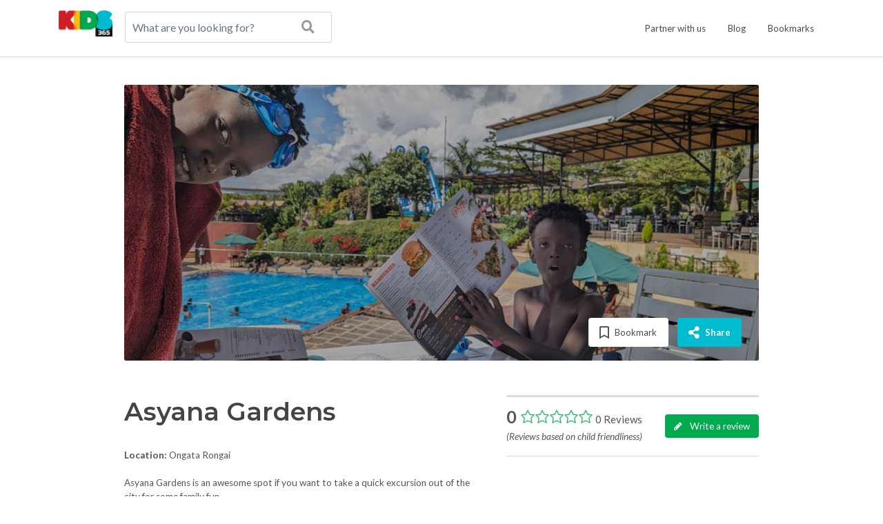

--- FILE ---
content_type: text/html; charset=UTF-8
request_url: https://www.kids365.org/restaurants/asyana-gardens/
body_size: 15638
content:
<!doctype html>
<html lang="en-US"
    xmlns:og="http://opengraphprotocol.org/schema/"
    xmlns:fb="http://www.facebook.com/2008/fbml">
<head>
    <meta charset="UTF-8">
    <meta name="viewport" content="width=device-width, initial-scale=1">
    <meta name="google-site-verification" content="vUvuRDUDO9th6Hm-Ujwico2dnLhSTtjwiymXyL08VXA" />
    <link rel="profile" href="https://gmpg.org/xfn/11">
    <script async src="https://pagead2.googlesyndication.com/pagead/js/adsbygoogle.js?client=ca-pub-1748162106308058"
     crossorigin="anonymous"></script>
    <link rel="apple-touch-icon" sizes="57x57" href="https://www.kids365.org/wp-content/themes/_kids365/images/favicons/57.png">
    <link rel="apple-touch-icon" sizes="76x76" href="https://www.kids365.org/wp-content/themes/_kids365/images/favicons/76.png">
    <link rel="apple-touch-icon" sizes="120x120" href="https://www.kids365.org/wp-content/themes/_kids365/images/favicons/120.png">
    <link rel="apple-touch-icon" sizes="144x144" href="https://www.kids365.org/wp-content/themes/_kids365/images/favicons/144.png">
    <link rel="apple-touch-icon" sizes="152x152" href="https://www.kids365.org/wp-content/themes/_kids365/images/favicons/152.png">
    <link rel="apple-touch-icon" sizes="180x180" href="https://www.kids365.org/wp-content/themes/_kids365/images/favicons/180.png">
    <link rel="icon" type="image/png" sizes="192x192" href="https://www.kids365.org/wp-content/themes/_kids365/images/favicons/192.png">
    <link rel="icon" type="image/png" sizes="32x32" href="https://www.kids365.org/wp-content/themes/_kids365/images/favicons/32.png">
    <link rel="icon" type="image/png" sizes="96x96" href="https://www.kids365.org/wp-content/themes/_kids365/images/favicons/96.png">
    <link rel="icon" type="image/png" sizes="16x16" href="https://www.kids365.org/wp-content/themes/_kids365/images/favicons/16.png">
    <!-- Stylesheets
	============================================= -->
	<link href="https://fonts.googleapis.com/css?family=Montserrat:300,400,500,600,700|Lato:300,400,400i,700" rel="stylesheet" type="text/css" />
	<link rel="stylesheet" href="https://www.kids365.org/wp-content/themes/_kids365/css/bootstrap.css" type="text/css" />    
	<link rel="stylesheet" href="https://www.kids365.org/wp-content/themes/_kids365/css/style.css" type="text/css" />
    <link rel="stylesheet" href="https://www.kids365.org/wp-content/themes/_kids365/css/lightbox.min.css" type="text/css" />
	<link rel="stylesheet" href="https://www.kids365.org/wp-content/themes/_kids365/css/swiper.css" type="text/css" />
	<link rel="stylesheet" href="https://www.kids365.org/wp-content/themes/_kids365/css/slick.css" type="text/css" />
	<link rel="stylesheet" href="https://www.kids365.org/wp-content/themes/_kids365/css/slick-theme.css" type="text/css" />
	<link rel="stylesheet" href="https://www.kids365.org/wp-content/themes/_kids365/css/animate.css" type="text/css" />
	<link rel="stylesheet" href="https://www.kids365.org/wp-content/themes/_kids365/css/responsive.css" type="text/css" />
    <link rel="stylesheet" href="https://www.kids365.org/wp-content/themes/_kids365/css/jquery.fancybox.css" type="text/css" />
	<link rel="stylesheet" href="https://use.fontawesome.com/releases/v5.8.1/css/all.css" integrity="sha384-50oBUHEmvpQ+1lW4y57PTFmhCaXp0ML5d60M1M7uH2+nqUivzIebhndOJK28anvf" crossorigin="anonymous">
    <link rel="stylesheet" href="https://www.kids365.org/wp-content/themes/_kids365/css/extend-fa.css">
    <!-- Bootstrap CSS -->
  <!-- <link href="//netdna.bootstrapcdn.com/bootstrap/3.2.0/css/bootstrap.min.css" rel="stylesheet"> -->
	<link rel="manifest" href="https://www.kids365.org/wp-content/themes/_kids365/app-manifest/manifest.json" />
    <meta name="apple-mobile-web-app-status-bar" content="#0bbacf" />
	<meta name="theme-color" content="#0bbacf" />
	<meta name="viewport" content="width=device-width, initial-scale=1" />
	<!-- Google Tag Manager -->
	<script>(function(w,d,s,l,i){w[l]=w[l]||[];w[l].push({'gtm.start':
    new Date().getTime(),event:'gtm.js'});var f=d.getElementsByTagName(s)[0],
    j=d.createElement(s),dl=l!='dataLayer'?'&l='+l:'';j.async=true;j.src=
    'https://www.googletagmanager.com/gtm.js?id='+i+dl;f.parentNode.insertBefore(j,f);
    })(window,document,'script','dataLayer','GTM-M9ZRSZ6');</script>
    <!-- End Google Tag Manager -->
	<link rel='dns-prefetch' href='//polyfill.io' />
<link rel='dns-prefetch' href='//s.w.org' />
<link rel="alternate" type="application/rss+xml" title="Kids365 &raquo; Feed" href="https://www.kids365.org/feed/" />
<link rel="alternate" type="application/rss+xml" title="Kids365 &raquo; Comments Feed" href="https://www.kids365.org/comments/feed/" />
 	<title>Child Friendly Restaurant: Asyana Gardens, Magadi Road, Nairobi, Kenya.</title>
    <meta property="og:title" content="Child Friendly Restaurant: Asyana Gardens, Magadi Road, Nairobi, Kenya."/>
    <meta property="og:description" content="Asyana Gardens is an awesome spot if you want to take a quick excursion out of the city for some family fun.

The Restaurant has plenty of food and snack options on the kids menu- from fish fingers..."/>
    <meta name="description" content="Asyana Gardens is an awesome spot if you want to take a quick excursion out of the city for some family fun.

The Restaurant has plenty of food and snack options on the kids menu- from fish fingers..." />
    <meta name="keywords" content="Birthday, child friendly, Kids Menu, Kids pool, Swimming    
    ">
    <meta property="og:type" content="article"/>
    <meta property="og:url" content="https://www.kids365.org/restaurants/asyana-gardens/"/>
    <meta property="og:site_name" content="Kids365"/>
    <meta property="og:image" content="https://www.kids365.org/wp-content/uploads/2024/05/Asyana-Gardens-cover-1400x744.jpg"/>
    <meta property="og:image:width" content="1400" />
	<meta property="og:image:height" content="744" />    
   

    <meta property="article:publisher" content="https://www.facebook.com/kids365org" />
    <meta name="twitter:card" content="summary_large_image" />
    <meta name="twitter:description" content="Asyana Gardens is an awesome spot if you want to take a quick excursion out of the city for some family fun.

The Restaurant has plenty of food and snack options on the kids menu- from fish fingers..." />
    <meta name="twitter:title" content="Child Friendly Restaurant: Asyana Gardens, Magadi Road, Nairobi, Kenya." />
    <meta name="twitter:site" content="@kids365org" />
    <meta name="twitter:image" content="https://www.kids365.org/wp-content/uploads/2024/05/Asyana-Gardens-cover-1400x744.jpg" />
    <meta name="twitter:creator" content="@kids365org" />
    
     
		<script type="text/javascript">
			window._wpemojiSettings = {"baseUrl":"https:\/\/s.w.org\/images\/core\/emoji\/11\/72x72\/","ext":".png","svgUrl":"https:\/\/s.w.org\/images\/core\/emoji\/11\/svg\/","svgExt":".svg","source":{"concatemoji":"https:\/\/www.kids365.org\/wp-includes\/js\/wp-emoji-release.min.js?ver=4.9.10"}};
			!function(a,b,c){function d(a,b){var c=String.fromCharCode;l.clearRect(0,0,k.width,k.height),l.fillText(c.apply(this,a),0,0);var d=k.toDataURL();l.clearRect(0,0,k.width,k.height),l.fillText(c.apply(this,b),0,0);var e=k.toDataURL();return d===e}function e(a){var b;if(!l||!l.fillText)return!1;switch(l.textBaseline="top",l.font="600 32px Arial",a){case"flag":return!(b=d([55356,56826,55356,56819],[55356,56826,8203,55356,56819]))&&(b=d([55356,57332,56128,56423,56128,56418,56128,56421,56128,56430,56128,56423,56128,56447],[55356,57332,8203,56128,56423,8203,56128,56418,8203,56128,56421,8203,56128,56430,8203,56128,56423,8203,56128,56447]),!b);case"emoji":return b=d([55358,56760,9792,65039],[55358,56760,8203,9792,65039]),!b}return!1}function f(a){var c=b.createElement("script");c.src=a,c.defer=c.type="text/javascript",b.getElementsByTagName("head")[0].appendChild(c)}var g,h,i,j,k=b.createElement("canvas"),l=k.getContext&&k.getContext("2d");for(j=Array("flag","emoji"),c.supports={everything:!0,everythingExceptFlag:!0},i=0;i<j.length;i++)c.supports[j[i]]=e(j[i]),c.supports.everything=c.supports.everything&&c.supports[j[i]],"flag"!==j[i]&&(c.supports.everythingExceptFlag=c.supports.everythingExceptFlag&&c.supports[j[i]]);c.supports.everythingExceptFlag=c.supports.everythingExceptFlag&&!c.supports.flag,c.DOMReady=!1,c.readyCallback=function(){c.DOMReady=!0},c.supports.everything||(h=function(){c.readyCallback()},b.addEventListener?(b.addEventListener("DOMContentLoaded",h,!1),a.addEventListener("load",h,!1)):(a.attachEvent("onload",h),b.attachEvent("onreadystatechange",function(){"complete"===b.readyState&&c.readyCallback()})),g=c.source||{},g.concatemoji?f(g.concatemoji):g.wpemoji&&g.twemoji&&(f(g.twemoji),f(g.wpemoji)))}(window,document,window._wpemojiSettings);
		</script>
		<style type="text/css">
img.wp-smiley,
img.emoji {
	display: inline !important;
	border: none !important;
	box-shadow: none !important;
	height: 1em !important;
	width: 1em !important;
	margin: 0 .07em !important;
	vertical-align: -0.1em !important;
	background: none !important;
	padding: 0 !important;
}
</style>
<link rel='stylesheet' id='_kids365-style-css'  href='https://www.kids365.org/wp-content/themes/_kids365/style.css?ver=4.9.10' type='text/css' media='all' />
<link rel='stylesheet' id='site-reviews-css'  href='https://www.kids365.org/wp-content/plugins/site-reviews/assets/styles/site-reviews.css?ver=4.6.3' type='text/css' media='all' />
<style id='site-reviews-inline-css' type='text/css'>
.gl-star-rating-stars>span,.glsr-star-empty{background-image:url(https://www.kids365.org/wp-content/plugins/site-reviews/assets/images/star-empty.png)!important}.glsr-has-error .gl-star-rating-stars>span{background-image:url(https://www.kids365.org/wp-content/plugins/site-reviews/assets/images/star-error.svg)!important}.glsr-star-half{background-image:url(https://www.kids365.org/wp-content/plugins/site-reviews/assets/images/star-half.png)!important}.gl-star-rating-stars.s10>span:first-child,.gl-star-rating-stars.s20>span:nth-child(-1n+2),.gl-star-rating-stars.s30>span:nth-child(-1n+3),.gl-star-rating-stars.s40>span:nth-child(-1n+4),.gl-star-rating-stars.s50>span:nth-child(-1n+5),.gl-star-rating-stars.s60>span:nth-child(-1n+6),.gl-star-rating-stars.s70>span:nth-child(-1n+7),.gl-star-rating-stars.s80>span:nth-child(-1n+8),.gl-star-rating-stars.s90>span:nth-child(-1n+9),.gl-star-rating-stars.s100>span,.glsr-star-full{background-image:url(https://www.kids365.org/wp-content/plugins/site-reviews/assets/images/star-full.png)!important}
</style>
<script type='text/javascript' src='https://polyfill.io/v3/polyfill.min.js?features=Array.prototype.findIndex%2CCustomEvent%2CElement.prototype.closest%2CElement.prototype.dataset%2CEvent%2CXMLHttpRequest%2CMutationObserver&#038;flags=gated&#038;ver=4.9.10'></script>
<link rel='https://api.w.org/' href='https://www.kids365.org/wp-json/' />
<link rel="EditURI" type="application/rsd+xml" title="RSD" href="https://www.kids365.org/xmlrpc.php?rsd" />
<link rel="wlwmanifest" type="application/wlwmanifest+xml" href="https://www.kids365.org/wp-includes/wlwmanifest.xml" /> 
<link rel='prev' title='Java House Mbagathi' href='https://www.kids365.org/restaurants/java-mbagathi/' />
<link rel='next' title='Sierra Manor House' href='https://www.kids365.org/restaurants/sierra-manor-house/' />
<meta name="generator" content="WordPress 4.9.10" />
<link rel="canonical" href="https://www.kids365.org/restaurants/asyana-gardens/" />
<link rel='shortlink' href='https://www.kids365.org/?p=7355' />
<link rel="alternate" type="application/json+oembed" href="https://www.kids365.org/wp-json/oembed/1.0/embed?url=https%3A%2F%2Fwww.kids365.org%2Frestaurants%2Fasyana-gardens%2F" />
<link rel="alternate" type="text/xml+oembed" href="https://www.kids365.org/wp-json/oembed/1.0/embed?url=https%3A%2F%2Fwww.kids365.org%2Frestaurants%2Fasyana-gardens%2F&#038;format=xml" />
		<style type="text/css">.recentcomments a{display:inline !important;padding:0 !important;margin:0 !important;}</style>
		    <style type="text/css">
	
	</style>
</head>

<body class="stretched">
<!-- Google Tag Manager (noscript) -->
<noscript><iframe src="https://www.googletagmanager.com/ns.html?id=GTM-M9ZRSZ6"
height="0" width="0" style="display:none;visibility:hidden"></iframe></noscript>
<!-- End Google Tag Manager (noscript) -->
<!-- Document Wrapper
	============================================= -->
	<div id="wrapper" class="clearfix">

		<!-- Header
		============================================= -->
		<header id="header" class="half-header static-sticky">

			<div id="header-wrap">

				<div class="container clearfix">

					<div id="primary-menu-trigger"><i class="fas fa-bars"></i></div>

					<!-- Logo
					============================================= -->
					<div class="logo">
						<a href="https://www.kids365.org" class="standard-logo" data-dark-logo="https://www.kids365.org/wp-content/themes/_kids365/images/logo-final.png"><img src="https://www.kids365.org/wp-content/themes/_kids365/images/logo-final.png" alt="Kids365 Logo"></a>
						<a href="https://www.kids365.org" class="retina-logo" data-dark-logo="https://www.kids365.org/wp-content/themes/_kids365/images/logo-final.png"><img src="https://www.kids365.org/wp-content/themes/_kids365/images/logo-final.png" alt="Kids365 Logo"></a>
					</div><!-- #logo end -->
                    <!-- Top Search
						============================================= -->
					<div id="top-search-form" class="">
                    <form  method="GET" action="https://www.kids365.org/search">
                        <button type="submit"><i class="fas fa-search" aria-hidden="true"></i></button>
                        <input type="text" name="q" id="search" placeholder="What are you looking for?" class="form-control" value="">
					 </form>
					</div><!-- #top-search end -->
					<!-- Primary Navigation
					============================================= -->
                    <nav id="primary-menu" >

						<ul>
							<li class="current-"><a href="https://www.kids365.org/partnerships"><div>Partner with us</div></a></li>
							<li class="current-"><a href="https://www.kids365.org/blog"><div>Blog</div></a></li>
                            <li class="current-"><a href="https://www.kids365.org/bookmarks"><div>Bookmarks</div></a></li>
							<li class="current- hidden"><a href="poll.php"><div>Sign up</div></a></li>
						</ul>						

					</nav><!-- #primary-menu end -->
					<!-- #primary-menu end -->

				</div>

			</div>

		</header><!-- #header end -->
<!-- Content
		============================================= -->

		<div class="section content-white border-top-content">
			<div class="content-wrap ">
				<div class="container container-hero-image clearfix ">
					<div class="row">
					  <div class="col-12   col-lg-10 offset-lg-1 ">
					  	 <div class=" portfolio-single-image radius-3 relative ">
					  	 	 <div class="slider-image-wrapper">
					  	 	 	<div class="slider-image-overlay"></div>
						        <img src="https://www.kids365.org/wp-content/uploads/2024/05/Asyana-Gardens-cover-1400x744.jpg" alt="Asyana Gardens" >
					  	 	 </div> 

					  	 	<!-- Hero Buttons -->

					  	 	 <div class="hero-buttons">
                               	   <a href="#" type="button" class="btn green-button normal-button hidden">Buy Tickets</a>
                               	   									<a href="javascript:void(0)" type="button" title="https://www.kids365.org/restaurants/asyana-gardens/^Asyana Gardens^https://www.kids365.org/wp-content/uploads/2024/05/Asyana-Gardens-cover-180x180.jpg^restaurants^Ongata Rongai" id="bookmarkBtn" class="btn white-button normal-button"><i  class="far fa-bookmark"></i> Bookmark</a>                                                     
                               	    <a href="javascript:void(0)" type="button" class="social-toggle btn light-blue-button normal-button"><i  class="fas fa-share-alt"></i> Share</a>
									                                   <div class="social-networks">
                                      <ul>
                                        <li class="social-twitter">
                                          <a  OnClick="window.open(this.href,'targetWindow','toolbar=no,location=0,status=no,menubar=no,scrollbars=yes,resizable=yes,width=600,height=250'); return false;" href="http://twitter.com/intent/tweet?url=https://www.kids365.org/restaurants/asyana-gardens/&amp;text=Asyana Gardens&via=Kids365org"><i class="fab fa-twitter" aria-hidden="true"></i> </a>
                                        </li>
                                        <li class="social-facebook">
                                        <a OnClick="window.open(this.href,'targetWindow','toolbar=no,location=0,status=no,menubar=no,scrollbars=yes,resizable=yes,width=600,height=250'); return false;" href="http://www.facebook.com/sharer/sharer.php?u=https://www.kids365.org/restaurants/asyana-gardens/&amp;t=Asyana Gardens" target="_blank" data-url="http://www.facebook.com/sharer/sharer.php?u=https://www.kids365.org/restaurants/asyana-gardens/&amp;t=Asyana Gardens" title="Facebook"><i class="fab fa-facebook-f" aria-hidden="true"></i></a>
                                        </li>
                                        <li class="social-whatsapp">
                                        <a href="https://wa.me/?text=https://www.kids365.org/restaurants/asyana-gardens/" title="WhatsApp" target="_blank"><i class="fab fa-whatsapp" aria-hidden="true"></i></a>
                                        </li>
                                      </ul>
                                    </div>
                                                                                                                           
                              </div>

                              <!-- Show hero only mobile	 -->

                              <div class="hero-icons">
                               	     
                                   <div class="social-networks">
                                      <ul>
                                        <li class="social-twitter">
                                          <a  OnClick="window.open(this.href,'targetWindow','toolbar=no,location=0,status=no,menubar=no,scrollbars=yes,resizable=yes,width=600,height=250'); return false;" href="http://twitter.com/intent/tweet?url=https://www.kids365.org/restaurants/asyana-gardens/&amp;text=Asyana Gardens&via=Kids365org">T</a>
                                        </li>
                                        <li class="social-facebook">
                                        <a OnClick="window.open(this.href,'targetWindow','toolbar=no,location=0,status=no,menubar=no,scrollbars=yes,resizable=yes,width=600,height=250'); return false;" href="http://www.facebook.com/sharer/sharer.php?u=https://www.kids365.org/restaurants/asyana-gardens/&amp;t=Asyana Gardens" target="_blank" data-url="http://www.facebook.com/sharer/sharer.php?u=https://www.kids365.org/restaurants/asyana-gardens/&amp;t=Asyana Gardens" title="Facebook">F</a>
                                        </li>
                                        <li class="social-whatsapp">
                                        <a OnClick="window.open(this.href,'targetWindow','toolbar=no,location=0,status=no,menubar=no,scrollbars=yes,resizable=yes,width=600,height=250'); return false;" href="whatsapp://send?text=https://www.kids365.org/restaurants/asyana-gardens/" title="WhatsApp">W</a>
                                        </li>
                                      </ul>
                                    </div>
                                   
                              </div>
					  	 </div>
					  </div>
					</div>
			    </div>   

				<div class="container clearfix ">	

					<div class="row">
					  <div class="col-12  col-lg-10 offset-lg-1">		

                            <!-- Events Content
					            ============================================= -->

                            <div class="row section-md single-inner-page-content">

                            	<!-- Left Content
					            ============================================= -->

                            	<div class="col-md-7">
                            		<h1>Asyana Gardens</h1>
									<div class="entry-meta clearfix blog-meta tags">
										                                    </div>
                            		<p class="content-f-14">
																				<strong>Location:</strong>&nbsp;Ongata Rongai																					
			                        				                            			                            		                           
		                            
		                           </p>

		                           <!-- Portfolio Single - Description
								   ============================================= -->

								  <!--  <div class="fancy-title">
									   <h3 class="row-header">About the Restaurant</h3>
								   </div> -->

								   <div class="single-inner-page-description border-bottom-content">
									   <p>Asyana Gardens is an awesome spot if you want to take a quick excursion out of the city for some family fun.</p>
<p>The Restaurant has plenty of food and snack options on the kids menu- from fish fingers and chicken nuggets that your kids can try.</p>
<p>Your kids and teens and the whole family alike will enjoy all the fun activities from the swimming pool, jumping castles plus loads more!</p>
<p>Asyana Gardens is ideal for that kids’ birthday party or play date.</p>
<p><strong>Additional Information</strong></p>
<p>– Asyana Gardens is an alcohol and smoking-free resort</p>
<p>– Swimming lessons are available for both kids and adults at KSh 300/- and KSh 400/- respectively.</p>
<p>– Asyana Gardens is located in Nkoroi, Ongata Rongai Town.</p>
								   </div>
                                  

								   <!-- Facilities
								   ============================================= -->

									                                        <div class="row   section-bottom-sm">
										                                                
			                                     <div class="col-6 col-md-4">
			                                        <h4 class="icon-heading"><img src="https://www.kids365.org/wp-content/themes/_kids365/images/icons/facilities.svg" class="icon-header-image"> Facilities</h4>
			                                        <ul class="ml-0 list-none">
                                                                                                                                                                                                                                                                                                                                                                                                            <li class="selected">
                                                            <i class="far fa fa-square grey pr-2"></i>
                                                             <span class="f-14">Wifi</span>
                                                           </li>
                                                                                                                                                                                                                                                                                                                                                                                                             <li class="selected">
                                                            <i class="far fa-check-square green pr-2"></i>
                                                             <span class="f-14">Parking</span>
                                                           </li>
                                                                                                                                                                                                                                                                                                                                                                                                                                                                                                                                                                                   <li class="selected">
                                                            <i class="far fa fa-square grey pr-2"></i>
                                                             <span class="f-14">Stroller Friendly</span>
                                                           </li>
                                                                                                                                                                                                                                                                                                                                                                                                                                                                 <li class="selected">
                                                            <i class="far fa fa-square grey pr-2"></i>
                                                             <span class="f-14">Baby Changing Unit</span>
                                                           </li>
                                                                                                                                                                                                                                                                                                                                                                                                                                                                 <li class="selected">
                                                            <i class="far fa fa-square grey pr-2"></i>
                                                             <span class="f-14">Kids/Family Toilet</span>
                                                           </li>
                                                                                                                                                      
                                                       
                                                       
			                                    	</ul>
			                                    </div>
			                                    
			                                    <div class="col-6 col-md-4">
			                                        <h4 class="icon-heading"><img src="https://www.kids365.org/wp-content/themes/_kids365/images/icons/food.svg"  class="icon-header-image"> Food</h4>
			                                        <ul class="ml-0 list-none">
			                                    		                                                                                                                                                                                                                                                                                                <li class="selected">
                                                            <i class="far fa-check-square green pr-2"></i>
                                                             <span class="f-14">Kids Menu</span>
                                                           </li>
                                                                                                                                                                                                                                                                                                                                                                                                                                                                                                                                                                                   <li class="selected">
                                                            <i class="far fa fa-square grey pr-2"></i>
                                                             <span class="f-14">Kids Dining</span>
                                                           </li>
                                                                                                                                                                                                                                                                                                                                                                                                                                                                 <li class="selected">
                                                            <i class="far fa fa-square grey pr-2"></i>
                                                             <span class="f-14">High Chairs</span>
                                                           </li>
                                                                                                                    
			                                    	</ul>
			                                    </div>
			                                     
			                                    <div class="col-6 col-md-4">
			                                       <h4 class="icon-heading"><img src="https://www.kids365.org/wp-content/themes/_kids365/images/icons/amenities.svg"  class="icon-header-image"> Amenities</h4>
			                                        <ul class="ml-0 list-none">
			                                    		                                                                                                                                                                                                                                                                                                                                                                                                                                                                      <li class="selected">
                                                            <i class="far fa fa-square grey pr-2"></i>
                                                             <span class="f-14">Kids Play Area</span>
                                                           </li>
                                                                                                                                                                                                                                                                                                                                                                                                                                                                                                                                                                                   <li class="selected">
                                                            <i class="far fa fa-square grey pr-2"></i>
                                                             <span class="f-14">Toys</span>
                                                           </li>
                                                                                                                                                                                                                                                                                                                                                                                                             <li class="selected">
                                                            <i class="far fa-check-square green pr-2"></i>
                                                             <span class="f-14">Kids Swimming Pool</span>
                                                           </li>
                                                                                                                                                                                                                                                                                                                                                                                                                                                                                                                                                                                                                                                                                                                                                                   <li class="selected">
                                                            <i class="far fa-check-square green pr-2"></i>
                                                             <span class="f-14">Green Lawns</span>
                                                           </li>
                                                                                                                                                                                                                                                                                                                                                                                                                                                                                                                                                                                                                                                                                                     <li class="selected">
                                                            <i class="far fa fa-square grey pr-2"></i>
                                                             <span class="f-14">Baby Sitting</span>
                                                           </li>
                                                                                                                 
			                                    	</ul>
			                                    </div>
			                                    
			                                    
			                                       
			                                    <div class="col-6 col-md-4">
			                                   
			                                    <h4 class="icon-heading"><img src="https://www.kids365.org/wp-content/themes/_kids365/images/icons/activities.svg" class="icon-header-image"> Activities</h4>
			                                        <ul class="ml-0 list-none">
			                                    					                                            <li><i class="far fa-check-square green pr-2"></i>
			                                            	<span class="f-14">Swimming</span></li>
					                            					                                    	</ul>
			                                    </div>
			                                    												
																						
																		    </div>
																	    <!-- Photos and Reviews
								   ============================================= -->

								    
                                    <div class="row">                        
		                               <div class="col-12  ">
											
                                            
                                        
									     	<div class="border-bottom-content mb-4">
										     <h3 class="row-header">Photos</h3>
									        </div>
				                          
				                            		        
				                            <div class="masonry-thumbs grid-4" data-big="3" data-lightbox="">
						                            						                                                                                    
						                                    <a href="https://www.kids365.org/wp-content/uploads/2024/05/Asyana-Gardens-cover-1024x576.jpg" data-lightbox="gallery-item"><img class="image_fade" src="https://www.kids365.org/wp-content/uploads/2024/05/Asyana-Gardens-cover-300x169.jpg" alt=""></a>
						                                                                                    
						                                    <a href="https://www.kids365.org/wp-content/uploads/2024/05/Asyana-Gardens-6-1024x576.jpg" data-lightbox="gallery-item"><img class="image_fade" src="https://www.kids365.org/wp-content/uploads/2024/05/Asyana-Gardens-6-300x169.jpg" alt=""></a>
						                                                                                    
						                                    <a href="https://www.kids365.org/wp-content/uploads/2024/05/Asyana-Gardens-9-683x1024.jpg" data-lightbox="gallery-item"><img class="image_fade" src="https://www.kids365.org/wp-content/uploads/2024/05/Asyana-Gardens-9-200x300.jpg" alt=""></a>
						                                                                                    
						                                    <a href="https://www.kids365.org/wp-content/uploads/2024/05/Asyana-Gardens-12-683x1024.jpg" data-lightbox="gallery-item"><img class="image_fade" src="https://www.kids365.org/wp-content/uploads/2024/05/Asyana-Gardens-12-200x300.jpg" alt=""></a>
						                                                                                    
						                                    <a href="https://www.kids365.org/wp-content/uploads/2024/05/Asyana-Gardens-8-683x1024.jpg" data-lightbox="gallery-item"><img class="image_fade" src="https://www.kids365.org/wp-content/uploads/2024/05/Asyana-Gardens-8-200x300.jpg" alt=""></a>
						                                                                                    
						                                    <a href="https://www.kids365.org/wp-content/uploads/2024/05/Asyana-Gardens-10-683x1024.jpg" data-lightbox="gallery-item"><img class="image_fade" src="https://www.kids365.org/wp-content/uploads/2024/05/Asyana-Gardens-10-200x300.jpg" alt=""></a>
						                                                                                    
						                                    <a href="https://www.kids365.org/wp-content/uploads/2024/05/Asyana-Gardens-11-683x1024.jpg" data-lightbox="gallery-item"><img class="image_fade" src="https://www.kids365.org/wp-content/uploads/2024/05/Asyana-Gardens-11-200x300.jpg" alt=""></a>
						                                                                                    
						                                    <a href="https://www.kids365.org/wp-content/uploads/2024/05/Asyana-Gardens-1-1024x576.jpg" data-lightbox="gallery-item"><img class="image_fade" src="https://www.kids365.org/wp-content/uploads/2024/05/Asyana-Gardens-1-300x169.jpg" alt=""></a>
						                                                                                    
						                                    <a href="https://www.kids365.org/wp-content/uploads/2024/05/Asyana-Gardens-2-683x1024.jpg" data-lightbox="gallery-item"><img class="image_fade" src="https://www.kids365.org/wp-content/uploads/2024/05/Asyana-Gardens-2-200x300.jpg" alt=""></a>
						                                                                                    
						                                    <a href="https://www.kids365.org/wp-content/uploads/2024/05/Asyana-Gardens-3-683x1024.jpg" data-lightbox="gallery-item"><img class="image_fade" src="https://www.kids365.org/wp-content/uploads/2024/05/Asyana-Gardens-3-200x300.jpg" alt=""></a>
						                                                                                    
						                                    <a href="https://www.kids365.org/wp-content/uploads/2024/05/Asyana-Gardens-683x1024.jpg" data-lightbox="gallery-item"><img class="image_fade" src="https://www.kids365.org/wp-content/uploads/2024/05/Asyana-Gardens-200x300.jpg" alt=""></a>
						                                                                                    
						                                    <a href="https://www.kids365.org/wp-content/uploads/2024/05/Asyana-Gardens-4-683x1024.jpg" data-lightbox="gallery-item"><img class="image_fade" src="https://www.kids365.org/wp-content/uploads/2024/05/Asyana-Gardens-4-200x300.jpg" alt=""></a>
						                                                                                    
						                                    <a href="https://www.kids365.org/wp-content/uploads/2024/05/Asyana-Gardens-5-683x1024.jpg" data-lightbox="gallery-item"><img class="image_fade" src="https://www.kids365.org/wp-content/uploads/2024/05/Asyana-Gardens-5-200x300.jpg" alt=""></a>
						                                                                                    
						                                    <a href="https://www.kids365.org/wp-content/uploads/2024/05/Asyana-Gardens-7-1024x576.jpg" data-lightbox="gallery-item"><img class="image_fade" src="https://www.kids365.org/wp-content/uploads/2024/05/Asyana-Gardens-7-300x169.jpg" alt=""></a>
						                                                                                    
						                                    <a href="https://www.kids365.org/wp-content/uploads/2024/05/Asyana-Gardens-13-683x1024.jpg" data-lightbox="gallery-item"><img class="image_fade" src="https://www.kids365.org/wp-content/uploads/2024/05/Asyana-Gardens-13-200x300.jpg" alt=""></a>
						                                                                                    
						                                    <a href="https://www.kids365.org/wp-content/uploads/2024/05/Asyana-Gardens-14-683x1024.jpg" data-lightbox="gallery-item"><img class="image_fade" src="https://www.kids365.org/wp-content/uploads/2024/05/Asyana-Gardens-14-200x300.jpg" alt=""></a>
						                                                                                    
						                                    <a href="https://www.kids365.org/wp-content/uploads/2024/05/Asyana-Gardens-15-683x1024.jpg" data-lightbox="gallery-item"><img class="image_fade" src="https://www.kids365.org/wp-content/uploads/2024/05/Asyana-Gardens-15-200x300.jpg" alt=""></a>
						                                                                                    
						                                    <a href="https://www.kids365.org/wp-content/uploads/2024/05/Asyana-Gardens-16-683x1024.jpg" data-lightbox="gallery-item"><img class="image_fade" src="https://www.kids365.org/wp-content/uploads/2024/05/Asyana-Gardens-16-200x300.jpg" alt=""></a>
						                                                                                    
						                                    <a href="https://www.kids365.org/wp-content/uploads/2024/05/Asyana-Gardens-17-1024x576.jpg" data-lightbox="gallery-item"><img class="image_fade" src="https://www.kids365.org/wp-content/uploads/2024/05/Asyana-Gardens-17-300x169.jpg" alt=""></a>
						                                                                                    
						                                    <a href="https://www.kids365.org/wp-content/uploads/2024/05/Asyana-Gardens-cover-1-1024x576.jpg" data-lightbox="gallery-item"><img class="image_fade" src="https://www.kids365.org/wp-content/uploads/2024/05/Asyana-Gardens-cover-1-300x169.jpg" alt=""></a>
						                                                                                    
						                                    <a href="https://www.kids365.org/wp-content/uploads/2024/05/Asyana-Gardens-18-683x1024.jpg" data-lightbox="gallery-item"><img class="image_fade" src="https://www.kids365.org/wp-content/uploads/2024/05/Asyana-Gardens-18-200x300.jpg" alt=""></a>
						                                                                                    
						                                    <a href="https://www.kids365.org/wp-content/uploads/2024/05/Asyana-Gardens-20-1024x576.jpg" data-lightbox="gallery-item"><img class="image_fade" src="https://www.kids365.org/wp-content/uploads/2024/05/Asyana-Gardens-20-300x169.jpg" alt=""></a>
						                                                                                    
						                                    <a href="https://www.kids365.org/wp-content/uploads/2024/05/Asyana-Gardens-21-683x1024.jpg" data-lightbox="gallery-item"><img class="image_fade" src="https://www.kids365.org/wp-content/uploads/2024/05/Asyana-Gardens-21-200x300.jpg" alt=""></a>
						                                                                                    
						                                    <a href="https://www.kids365.org/wp-content/uploads/2024/05/Asyana-Gardens-22-1024x576.jpg" data-lightbox="gallery-item"><img class="image_fade" src="https://www.kids365.org/wp-content/uploads/2024/05/Asyana-Gardens-22-300x169.jpg" alt=""></a>
						                                                                                    
						                                    <a href="https://www.kids365.org/wp-content/uploads/2024/05/Asyana-Gardens-23-1024x576.jpg" data-lightbox="gallery-item"><img class="image_fade" src="https://www.kids365.org/wp-content/uploads/2024/05/Asyana-Gardens-23-300x169.jpg" alt=""></a>
						                                						                            				                                
				                            </div>
			                            </div>
			                    	</div>

				                    <!-- Location
							        ============================================= -->
			                    	
			                    	<div class="row">                        
		                               <div class="col-12 my-4 content-f-14 location-info">
			                            
				                            <div class="fancy-title">
				                               <h3 class="row-header">The Location &amp; Contact Information</h3>
				                            </div>
				                            
				                                  
				                            												
                                                
                                                <div class="mapouter">
                                                <div class="gmap_canvas">
                                                <iframe width="100%" height="475" id="gmap_canvas" src="https://www.google.com/maps/embed/v1/place?key=AIzaSyDGG9r9P41QGGJI10NDzWPzgeJ9Zx2NAz8&q=Asyana Gardens, Magadi Road, Nairobi, Kenya" frameborder="0" scrolling="no" marginheight="0" marginwidth="0" allowfullscreen></iframe>
                                                </div>
												<style>.mapouter{position:relative;text-align:right;height:475px;width:100%;overflow: hidden;}.gmap_canvas {position:absolute;top: 0;left: 0;width: 100% !important;height: 100% !important;}</style>
                                                </div>
											                                            
                                            
				                             <div class="row">			                          
				                           	 	<div class="col-3 col-md-2">Telephone:</div> <div class="col-9 ">+254 794 587 255</div>				                           	 	
				                           	 </div>

				                           	  <div class="row">			                          
				                           	 	<div class="col-3 col-md-2">Email:</div> <div class="col-9"> <a mailto="info@asyanagardens.ke">info@asyanagardens.ke</a></div>	                 	 	
				                           	 </div>

				                           	  <div class="row">			                          
				                           	 	<div class="col-3 col-md-2">Website:</div> <div class="col-9"><a target="_blank" href="https://asyanagardens.ke/">https://asyanagardens.ke/</a></div> 	 	
				                           	 </div>

				                           	  <div class="row">	
                                                  

                                                  <div class="col-3 col-md-2">
                                                  	Social:
                                                  </div>

                                                  <div class="col-9">
                                                  	<ul class="list-none list-inline">
                                                  		<li><a href="https://www.facebook.com/Asyanagardens/" target="_blank"><i class="fab fa-facebook-f green"></i></a></li>
                                                  		<li><a href="javascript:void(0);" target=""><i class="fab fa-twitter grey"></i></a></li>
                                                  		<li><a href="https://www.instagram.com/asyana_gardens/" target="_blank"><i class="fab fa-instagram green"></i></a></li>
                                                  		<li><a href="javascript:void(0);" target=""><i class="fab fa-youtube grey"></i></a></li>
                                                  	</ul>
                                                  </div>
			                           	 	    				                           	 </div>
				                           </div>  
				                           
			                            
			                    	</div>


			                    	<div class="row mt-1">
		                               <div class="col-12">			                     
				                            <div class="fancy-title">
				                               <h3 class="row-header">Things to Note</h3>
				                            </div>
				                            
				                            <p>We are intent on providing you with the most up to date information – but these are unusual times, so please check and confirm that this listing is operational before heading out.</p>
			                            </div>			                    
			                    	</div>

			                    	<!-- Show Price only on Mobile -->

			                    	<div class="row mb-4 d-md-none">
			                    		 <div class="col-12">	
				                    			                                      </div>  
			                    	</div>
                                        
                                       
                                     <div class="row mt-1">
                                       <div class="col-12">			                     
										                                     
                                   <div class="average-rating  fancy-title mb-2" id="average-rating">
                                        <div class="float-left">	
                                            <span class="averageRating">0</span>
                                            <span class="average-rating"><span class="glsr-star-rating glsr-stars">
    <span class="screen-reader-text"></span>
    <div class="glsr-star glsr-star-empty" aria-hidden="true"></div><div class="glsr-star glsr-star-empty" aria-hidden="true"></div><div class="glsr-star glsr-star-empty" aria-hidden="true"></div><div class="glsr-star glsr-star-empty" aria-hidden="true"></div><div class="glsr-star glsr-star-empty" aria-hidden="true"></div>
</span></span>
                                            <span class="total-ratings ">0 Reviews</span>	
                                             <p class="mb-2">(Reviews based on child friendliness)</p>
                                        </div>
                                        <button type="button" id="submitReview" class="glsr-button btn green-button review-cta f-14"><i class="fa fa-pencil mr-2"></i> Write a review</button>
                                        <div class="clear"></div>	                                   
                                    </div>
                                        
                                                                               
										</div>			                    
                                      </div>

                            	</div>  <!-- end left content .co.7 -->
                                



                                <!-- Rightcontent -->
                            	<div class="col-md-5 right-single-content">
                                			
                            		<div class="card d-none d-md-block"> <!-- Only show on desktops and tablets	-->	
                                    	
                                         							        </div>
                                    
                                       
                                                                         
                                   <div class="average-rating  fancy-title mb-2" id="average-rating">
                                        <div class="float-left">	
                                            <span class="averageRating">0</span>
                                            <span class="average-rating"><span class="glsr-star-rating glsr-stars">
    <span class="screen-reader-text"></span>
    <div class="glsr-star glsr-star-empty" aria-hidden="true"></div><div class="glsr-star glsr-star-empty" aria-hidden="true"></div><div class="glsr-star glsr-star-empty" aria-hidden="true"></div><div class="glsr-star glsr-star-empty" aria-hidden="true"></div><div class="glsr-star glsr-star-empty" aria-hidden="true"></div>
</span></span>
                                            <span class="total-ratings ">0 Reviews</span>	
                                             <p class="mb-2">(Reviews based on child friendliness)</p>
                                        </div>
                                        <button type="button" id="submitReview2" class="glsr-button btn green-button review-cta f-14"><i class="fa fa-pencil mr-2"></i> Write a review</button>
                                        <div class="clear"></div>	                                   
                                    </div>
                                                                       
                                    
                            		
                            	</div>

                            	<div class="col-md-7"> 
                                	
	                                <div id="reviews-form">
										<div class="glsr-shortcode shortcode-site-reviews-form"><div class="glsr-form-wrap">
    <form class="glsr-form glsr-default" id="glsr_190f917f" method="post" enctype="multipart/form-data">
        <input type="hidden" value="submit-review" name="site-reviews[_action]"><input type="hidden" name="site-reviews[_counter]" value=""><input type="hidden" value="4583c56ee6" name="site-reviews[_nonce]"><input type="hidden" value="7355" name="site-reviews[_post_id]"><input type="hidden" value="/restaurants/asyana-gardens/" name="site-reviews[_referer]"><input type="hidden" value="7355" name="site-reviews[assign_to]"><input type="hidden" name="site-reviews[category]" value=""><input type="hidden" name="site-reviews[excluded]" value=""><input type="hidden" value="glsr_190f917f" name="site-reviews[form_id]"><input style="display:none!important" tabindex="-1" type="text" name="site-reviews[gotcha]" autocomplete="off" value=""><div class="glsr-field glsr-required">
    <label class="glsr-select-label" for="site-reviews-rating-glsr_190f917f">Your overall rating<span></span></label>
    <select class="glsr-star-rating glsr-field-control" id="site-reviews-rating-glsr_190f917f" name="site-reviews[rating]" required><option selected value="">Select a Rating</option><option value="5">5 Stars</option><option value="4">4 Stars</option><option value="3">3 Stars</option><option value="2">2 Stars</option><option value="1">1 Star</option></select>
    
</div><div class="glsr-field glsr-required">
    <label class="glsr-text-label" for="site-reviews-title-glsr_190f917f">Title of your review<span></span></label>
    <input class="regular-text glsr-field-control" id="site-reviews-title-glsr_190f917f" type="text" name="site-reviews[title]" placeholder="Enter title" required value="">
    
</div><div class="glsr-field glsr-required">
    <label class="glsr-textarea-label" for="site-reviews-content-glsr_190f917f">Your review<span></span></label>
    <textarea class="glsr-field-control" id="site-reviews-content-glsr_190f917f" name="site-reviews[content]" placeholder="Enter review" rows="5" required></textarea>
    
</div><div class="glsr-field glsr-required">
    <label class="glsr-text-label" for="site-reviews-name-glsr_190f917f">Your name<span></span></label>
    <input class="regular-text glsr-field-control" id="site-reviews-name-glsr_190f917f" type="text" name="site-reviews[name]" placeholder="Enter name" required value="">
    
</div><div class="glsr-field glsr-required">
    <label class="glsr-email-label" for="site-reviews-email-glsr_190f917f">Your email<span></span></label>
    <input class="regular-text glsr-field-control" id="site-reviews-email-glsr_190f917f" type="email" name="site-reviews[email]" placeholder="Enter email" required value="">
    
</div><div class="glsr-field ">
    <label class="glsr--label" for="site-reviews-terms-glsr_190f917f">This review is my honest opinion based on my personal experience.<span></span></label>
    
    
</div>
        <button type="submit" class="glsr-button btn green-button btn-block">
    <span class="glsr-button-loading"></span>
    <span class="glsr-button-text" data-text="Submit your review">Submit your review</span>
</button>
        <div class="glsr-form-message ">
    
</div>
    </form>
</div><glsr-shortcode hidden data-atts='{"assign_to":"post_id"}'></glsr-shortcode></div>	                                </div>
                                    
                                   
	                            </div>
                            </div>

					    </div>
                        
                  		  
                                          
                        <div class="row related section-sm">			  
                               
                                                                
                                                        		  
                            <div class="col-12">
                                <h3 class="row-header">More places like this one</h3>
                            </div>
                            	
                            <!--<div class="col-md-3 section-bottom-sm">
                                 <a href="https://www.kids365.org/partnerships"><img src="https://www.kids365.org/wp-content/themes/_kids365/images/partner-ad-red-square.jpg" class="image_fade radius-3"  ></a>
                             </div>	-->	
                                                                                     <div class="col-md-3 section-bottom-sm">
                               <div class="oc-item">
                                    <div class="ipost clearfix">
                                        <div class="entry-image">
                                            <a href="https://www.kids365.org/restaurants/cedars-restaurant/"><img class="image_fade radius-3" src="https://www.kids365.org/wp-content/uploads/2022/06/Cedars-Restaurant-Cover-280x250.jpg" alt="Cedars Restaurant"></a>
                                        </div>
                                        <div class="entry-title">
                                            <h5><a href="https://www.kids365.org/restaurants/cedars-restaurant/">Cedars Restaurant</a></h5>
                                        </div>
                                        <ul class="entry-meta clearfix">
                                            <li class="f-12">
                                                                                             <a href="https://www.kids365.org/locations/kilimani-kileleshwa/"><i class="fas fa-map-marker-alt medium-grey"></i> <span class="blue-text ml-1"> Kilimani-Kileleshwa</span></a>
                                                                                                                                                 </li>
                                        </ul>								
                                    </div>
                                </div>
                             </div>		
                                                        <div class="col-md-3 section-bottom-sm">
                               <div class="oc-item">
                                    <div class="ipost clearfix">
                                        <div class="entry-image">
                                            <a href="https://www.kids365.org/restaurants/tin-roof-cafe-2/"><img class="image_fade radius-3" src="https://www.kids365.org/wp-content/uploads/2021/03/Tin-roof-cafe-8-280x250.jpg" alt="Tin Roof Café Karen"></a>
                                        </div>
                                        <div class="entry-title">
                                            <h5><a href="https://www.kids365.org/restaurants/tin-roof-cafe-2/">Tin Roof Café Karen</a></h5>
                                        </div>
                                        <ul class="entry-meta clearfix">
                                            <li class="f-12">
                                                                                             <a href="https://www.kids365.org/locations/karen/"><i class="fas fa-map-marker-alt medium-grey"></i> <span class="blue-text ml-1"> Karen</span></a>
                                                                                                                                                 </li>
                                        </ul>								
                                    </div>
                                </div>
                             </div>		
                                                        <div class="col-md-3 section-bottom-sm">
                               <div class="oc-item">
                                    <div class="ipost clearfix">
                                        <div class="entry-image">
                                            <a href="https://www.kids365.org/restaurants/under-the-swahili-tree/"><img class="image_fade radius-3" src="https://www.kids365.org/wp-content/uploads/2024/03/Final-cover-Image-Under-The-Swahili-1-Tree-280x250.jpg" alt="Under The Swahili Tree"></a>
                                        </div>
                                        <div class="entry-title">
                                            <h5><a href="https://www.kids365.org/restaurants/under-the-swahili-tree/">Under The Swahili Tree</a></h5>
                                        </div>
                                        <ul class="entry-meta clearfix">
                                            <li class="f-12">
                                                                                             <a href="https://www.kids365.org/locations/karen/"><i class="fas fa-map-marker-alt medium-grey"></i> <span class="blue-text ml-1"> Karen</span></a>
                                                                                                                                                 </li>
                                        </ul>								
                                    </div>
                                </div>
                             </div>		
                                                        <div class="col-md-3 section-bottom-sm">
                               <div class="oc-item">
                                    <div class="ipost clearfix">
                                        <div class="entry-image">
                                            <a href="https://www.kids365.org/restaurants/barneys-restaurant/"><img class="image_fade radius-3" src="https://www.kids365.org/wp-content/uploads/2023/10/Barneys-12-280x250.jpg" alt="Barney&#8217;s Restaurant"></a>
                                        </div>
                                        <div class="entry-title">
                                            <h5><a href="https://www.kids365.org/restaurants/barneys-restaurant/">Barney&#8217;s Restaurant</a></h5>
                                        </div>
                                        <ul class="entry-meta clearfix">
                                            <li class="f-12">
                                                                                             <a href="https://www.kids365.org/locations/mount-kenya/"><i class="fas fa-map-marker-alt medium-grey"></i> <span class="blue-text ml-1"> Nyeri-Nanyuki</span></a>
                                                                                                                                                 </li>
                                        </ul>								
                                    </div>
                                </div>
                             </div>		
                               
    
                        <!-- Add the partnership ad -->
    
                        </div>            
                
                        <div class="row related section-sm">			  
                                           
                                                                                                            		  
                                    <div class="col-12">
                                        <h3 class="row-header">Activities near the restaurant</h3>
                                    </div>
                                    	
                                            
                                                                                                             <div class="col-md-3 section-bottom-sm">
                                       <div class="oc-item">
                                            <div class="ipost clearfix">
                                                <div class="entry-image">
                                                    <a href="https://www.kids365.org/activities/kitengela-hot-glass/"><img class="image_fade radius-3" src="https://www.kids365.org/wp-content/uploads/2021/04/Kitengela-glass-17-280x250.jpg" alt="Kitengela Hot Glass"></a>
                                                </div>
                                                <div class="entry-title">
                                                    <h5><a href="https://www.kids365.org/activities/kitengela-hot-glass/">Kitengela Hot Glass</a></h5>
                                                </div>
                                                <ul class="entry-meta clearfix">
                                                    <li class="f-12">
                                                                                                             <a href="https://www.kids365.org/locations/ongata-rongai/"><i class="fas fa-map-marker-alt medium-grey"></i> <span class="blue-text ml-1"> Ongata Rongai</span></a>
                                                                                                                                                                         </li>
                                                </ul>								
                                            </div>
                                        </div>
                                     </div>		
                                                               </div>
                          
                        
					</div> <!-- .row end main content container -->

				</div>
			</div> <!-- .content-wrap -->
		</div>
	<!-- Footer
		============================================= -->

    <section  class="section-md" style="background:#000 url(https://www.kids365.org/wp-content/themes/_kids365/images/bg_2.jpg)">
      <div class="container">
          <form id="subscribe" autocomplete="false" onSubmit="return false;" action="https://www.kids365.org/newsletter/subscribe.php" method="post">           
              <div class="form-row">
                  <div class="col-md-4 ">
                    <div class="newsletter-intro">
                      <h4 class="mb-0 white-text">Get Updates</h4>
                      <p class="white-text f-14">For Kids365 updates + exclusive partner discounts in your inbox </p>
                    </div>                   
                  </div>

                  <div class="form-group newsletter-input col-6 col-md-3 ">
                    <input type="text" class="form-control" placeholder="Enter your name" name="user_name" id="user_name">
                  </div>
                  <div class="form-group newsletter-input col-6 col-md-3">
                    <input type="text" class="form-control emailfield" name="newsletter" placeholder="Enter your email" id="email">
                  </div>

                  <div class="form-group newsletter-input col-md-2">
                      <input type="submit" class="btn green-button btn-block" id="btn_subscribe" name="submit" value="SUBSCRIBE" />
                  </div>                
              </div>         
          </form>
          <div class="subscribeStatusMsg"></div>
      </div>     
    </section>
      

        <footer>
        
           <div class="top-footer">
                <div class="container section-md">
                    <div class="row">
                        <div class="col-md-9 col-lg-7">
                            <p class="lead"> 
                                Your ultimate Kenyan guide for child-friendly restaurants, hotels, activities &amp; events
                             </p>

                             <hr class="lead-divider">
                        </div>
                    </div>

                    <!-- Footer-Contacts -->

                    <div class="row footer-contacts">
                        <div class="col-md-3 col-lg-2">
                            <p>
                               Email: <a href="mailto:info@kids365.org" class="white-text">info@kids365.org</a><br>
                               Tel: <a href="tel:+254 717 365 365" class="tel">+254 717 365 365</a> 
                            </p>
                        </div>

                        <!-- <div class="col-md-2">
                            <p>
                                2nd Floor, Fedha Plaza<br>
                                Westlands<br>
                                Nairobi, Kenya
                            </p>
                        </div> -->

                        <div class="col-md-3 col-lg-2">
                            <p>
                                PO Box 50598-00200<br>
                                Nairobi, Kenya
                            </p>
                        </div>

                        <div class="col-md-3 ">
                            <ul class="footer-social-icons list-none ml-0">
                              <li><a href="https://www.facebook.com/kids365org/" target="_blank"><i class="fab fa-facebook-f"></i></a></li>
                              <li><a href="https://twitter.com/kids365org" target="_blank"><i class="fab fa-twitter"></i></a></li>
                              <li><a href="https://www.youtube.com/channel/UC7h14BlWy_9fYrX1RxSN1xA?view_as=subscriber" target="_blank"><i class="fab fa-youtube"></i></a></li>
                              <li><a href="https://www.instagram.com/kids365org/" target="_blank"><i class="fab fa-instagram"></i></a></li>
                              <li><a href="https://chat.whatsapp.com/IhsFyja6Nh8K7P4MnA1rJy"><i class="fab fa-whatsapp"></i></a></li>
                           </ul>   
                        </div>
                    </div>

                    <!-- Footer Links -->

                    <div class="row footer-links">
                         <div class="col-6 col-md-3 col-lg-2  ">
                            <hr class="links-divider">
                            <h4>Restaurants</h4>
                            <ul>
                                                                                            <li><a href="https://www.kids365.org/restaurants/saltys-kitesurf/"><div>Salty&#8217;s Kitesurf</div></a></li>
                                                                <li><a href="https://www.kids365.org/restaurants/zen-garden/"><div>Zen Garden</div></a></li>
                                                                <li><a href="https://www.kids365.org/restaurants/mambo-italia/"><div>Mambo Italia</div></a></li>
                                                                <li><a href="https://www.kids365.org/restaurants/artcaffe-hub/"><div>Artcaffé at the Hub</div></a></li>
                                                                <li><a href="https://www.kids365.org/restaurants/burger-king-at-two-rivers/"><div>Burger King at Two Rivers</div></a></li>
                                                         </ul>
                            <a href="https://www.kids365.org/restaurants" class="blue-text f-12">See all</a>
                         </div>

                         <div class="col-6 col-md-3 col-lg-2 ">
                            <hr class="links-divider">
                            <h4>Hotels</h4>
							<ul>
                                                                                        <li><a href="https://www.kids365.org/hotels/eco-ostrich-house/"><div>Eco Ostrich House</div></a></li>
                                                            <li><a href="https://www.kids365.org/hotels/whitesands-taita-hills/"><div>Taita Hills Sarova</div></a></li>
                                                            <li><a href="https://www.kids365.org/hotels/prideinn-flamingo/"><div>Prideinn Flamingo</div></a></li>
                                                            <li><a href="https://www.kids365.org/hotels/little-farm-tigoni/"><div>Little Farm Tigoni</div></a></li>
                                                            <li><a href="https://www.kids365.org/hotels/amani-tiwi/"><div>Amani Tiwi</div></a></li>
                                                       </ul>
                           <a href="https://www.kids365.org/hotels" class="blue-text f-12">See all</a>
                         </div>

                         <div class="col-6 col-md-3 col-lg-2 ">
                            <hr class="links-divider">
                            <h4>Activities</h4>
                             <ul>
							                                                               <li><a href="https://www.kids365.org/activities/karura-forest/"><div>Karura Forest</div></a></li>
                                                              <li><a href="https://www.kids365.org/activities/tag-and-play/"><div>Tag and Play</div></a></li>
                                                              <li><a href="https://www.kids365.org/activities/stedmak-animal-park/"><div>Stedmak Animal Park</div></a></li>
                                                              <li><a href="https://www.kids365.org/activities/mambrui-sand-dunes-beach/"><div>Mambrui Sand Dunes Beach</div></a></li>
                                                              <li><a href="https://www.kids365.org/activities/solar-ice-rink-panari-hotel/"><div>Solar Ice Rink</div></a></li>
                                                          </ul>
                             <a href="https://www.kids365.org/activities" class="blue-text f-12">See all</a>
                         </div>

                         <div class="col-6 col-md-3 col-lg-2 ">
                            <hr class="links-divider">

                            <h4>Events</h4>
                            <ul>
                                                                                        <li><a href="https://www.kids365.org/events/skills360-event/"><div>Kids Adventure Camp</div></a></li>
                                                            <li><a href="https://www.kids365.org/events/kids-workshop/"><div>Brainsprouts Workshops</div></a></li>
                                                            <li><a href="https://www.kids365.org/events/tortuga-rum-bar-event-2/"><div>Xmas Kids Story Train</div></a></li>
                                                            <li><a href="https://www.kids365.org/events/online-painting-class/"><div>Online Painting Class</div></a></li>
                                                            <li><a href="https://www.kids365.org/events/halloween-crafts-workshop/"><div>Halloween Crafts Workshop</div></a></li>
                                                        </ul> 
                            <a href="https://www.kids365.org/events" class="blue-text f-12">See all</a>   
                         </div>

                         <div class="col-6 col-md-3 col-lg-2 ">
                            <hr class="links-divider">
                            <h4>Locations</h4>
							  <ul>
                                                                                                   <li><a href="https://www.kids365.org/locations/tigoni/"><div>Tigoni-Limuru</div></a></li>
                                                                   <li><a href="https://www.kids365.org/locations/lavington/"><div>Lavington</div></a></li>
                                                                   <li><a href="https://www.kids365.org/locations/thika-road/"><div>Thika Road</div></a></li>
                                                                   <li><a href="https://www.kids365.org/locations/rongo-town/"><div>Migori County</div></a></li>
                                                                   <li><a href="https://www.kids365.org/locations/north-coast/"><div>North Coast</div></a></li>
                                							 </ul>
                             <a href="https://www.kids365.org/locations" class="blue-text f-12">See all</a>
                         </div>
                         
	
                         <div class="col-6 col-md-3 col-lg-2 ">
                            <hr class="links-divider">
                            <h4>Sitemap</h4>
                            <ul class="site-map">
                                <li><a href="https://www.kids365.org"><div>Home</div></a></li>
                                <li><a href="https://www.kids365.org/partnerships"><div>Partner with us</div></a></li>
                                <li><a href="https://www.kids365.org/blog"><div>Blog</div></a></li>
                                <li><a href="https://www.kids365.org/bookmarks"><div>My bookmarks</div></a></li>
                                <li class="current- hidden"><a href="poll.php"><div>Sign up</div></a></li>
                            </ul>
                            <!-- /.This is a bug proof JS element I am using to catch local storage exceptions from the code DON'T DELETE IT its hidden -->
                            <span id="storedevents" style="display:none;"></span>
                            <span id="storedrestaurants" style="display:none;"></span>
                            <span id="storedhotels" style="display:none;"></span>
                         </div>
                    </div>  <!-- /.footer links -->
                </div> <!-- /.container -->
            </div>  <!-- .top-footer --> 


            <!-- Bottom Footer
            ============================================= -->

            <div class="bottom-footer">
                <div class="container ">
                   <div class="row">
                        <div class="col-md-1 pr-0">
                            <img src="https://www.kids365.org/wp-content/themes/_kids365/images/footer-logol.png" alt="Kids365 Logo" class="bottom-logo">
                        </div>

                        <div class=" col-lg-9 col-md-8 ">
                            <p>Copyrights &copy; 2026 Kids365. All Rights Reserved.</p>
                            <ul class="list-none">
                              <li><a href="https://www.kids365.org/terms-of-service">Terms of Use</a></li>
                              <li><a href="https://www.kids365.org/privacy-policy">Privacy Policy</a> </li>
                            </ul>
                        </div>

                        <div class="col-lg-2 col-md-2  made">
                            <p> Made in Kenya </p>
                        </div>
                   </div>
                </div> <!-- /.container -->
            </div><!-- .bottom-footer --> 

		</footer><!-- #footer end -->

	</div><!-- #wrapper end -->

	<!-- Go To Top
	============================================= -->
	<div id="gotoTop" class="icon-angle-up"></div>

	<!-- External JavaScripts
	============================================= -->
	<script src="https://www.kids365.org/wp-content/themes/_kids365/js/jquery.js"></script>
    <script src="https://www.kids365.org/wp-content/themes/_kids365/js/plugins.js"></script>
    <script src="https://www.kids365.org/wp-content/themes/_kids365/js/slick.min.js"></script>
    <!-- Footer Scripts
    ============================================= -->
    <script src="https://www.kids365.org/wp-content/themes/_kids365/js/functions.js"></script>
    <script src="https://www.kids365.org/wp-content/themes/_kids365/js/jquery.fancybox.js"></script>
    <script src="https://www.kids365.org/wp-content/themes/_kids365/js/custom-subscribe.js"></script>
    <script src="https://www.kids365.org/wp-content/themes/_kids365/js/lightbox.min.js"></script>
     <!-- Bootstrap JavaScript -->
  	<!-- <script src="//netdna.bootstrapcdn.com/bootstrap/3.2.0/js/bootstrap.min.js"></script> -->
	




<!-- The sliders -->


<!-- Home -->

<script type="text/javascript">

$('.home-restaurants-slider').slick({
  infinite: true,
  slidesToShow: 1,
  autoplay: true,
  arrows: true,
  dots:false
  // dots:true
});
$('.home-restaurants-slider').slick('refresh');
</script>

<script type="text/javascript">
 $('.home-hotels-slider').slick({
  infinite: true,
  slidesToShow: 1,
  autoplay: true,
  arrows: true,
  dots:false
  // dots:true
});
$('.home-hotels-slider').slick('refresh');
</script>

<script type="text/javascript">
$('.home-activities-slider').slick({
  infinite: true,
  slidesToShow: 1,
  autoplay: true,
  arrows: true,
  dots:false
  // dots:true
});
$('.home-activities-slider').slick('refresh');
</script>

<script type="text/javascript">
$('.home-events-slider').slick({
  infinite: true,
  slidesToShow: 1,
  autoplay: true,
  arrows: true,
  dots:false
  // dots:true
});
$('.home-events-slider').slick('refresh');
</script>


<!-- Activities Sliders-->
<script type="text/javascript">
$('.single-activity-slider').slick({
  infinite: true,
  slidesToShow: 1,
  autoplay: true,
  dots:false
});
$('.single-activity-slider').slick('refresh');


// Blog slide show

$('.blog-slideshow').slick({
  infinite: true,
  autoplay: true,
  dots: true,
  arrows: false,
  autoplaySpeed: 8000,
  centerMode: false,
  //centerPadding: '5%',
  slidesToShow: 2,
  responsive: [        
        {
            breakpoint: 480, // mobile breakpoint
            settings: {
                slidesToShow: 1,
                slidesToScroll: 1
            }
        }
    ]
});

</script>

<!-- Event Sliders-->

<script type="text/javascript">
// $('.single-event-slider').slick({
//   infinite: true,
//   slidesToShow: 1,
//   autoplay: true,
//   dots:true
// });
// $('.single-event-slider').slick('refresh');


$(document).ready(function() {
	$(".fancybox").fancybox({
		openEffect	: 'none',
		closeEffect	: 'none'
	});
});
</script>
<script type="text/javascript">
$('.social-toggle').on('click', function() {
  $(this).next().toggleClass('open-menu');
});

</script>

<script type="text/javascript">
var btn = document.getElementById("bookmarkBtn");
var getBookMark = localStorage.getItem('myKids365dotOrgBookMarkEvent_7355');
var getBookMarkEvent = localStorage.getItem('myKids365dotOrgBookMarkEvent_7355');
var getBookMarkHotel = localStorage.getItem('myKids365dotOrgBookMarkHotel_7355');
var getBookMarkActivity = localStorage.getItem('myKids365dotOrgBookMarkActivity_7355');
var getBookMarkRestaurant = localStorage.getItem('myKids365dotOrgBookMarkRestaurant_7355');

var myMatch = "https://www.kids365.org/restaurants/asyana-gardens/";
const input = document.getElementById('bookmarkBtn');
let itemsArray = localStorage.getItem('bookmarkeditems_events') ? JSON.parse(localStorage.getItem('bookmarkeditems_events')) : [];
const data = JSON.parse(localStorage.getItem('bookmarkeditems_events'));
const div = document.getElementById('storedevents');
var str = "";


const liMaker = (text) => {
  const div0 = document.createElement('div');
  const div1 = document.createElement('div');
  const div2 = document.createElement('div');
  const div3 = document.createElement('div');
  const div4 = document.createElement('div');
  const ul = document.createElement('ul');
  const h5 = document.createElement('h5');
  const li = document.createElement('li');
  const i = document.createElement('i');
  const i2 = document.createElement('i');
  const span = document.createElement('span');
  const button = document.createElement('button');
  const a = document.createElement('a'); 
  const imgLink = document.createElement('a'); 
  const img = document.createElement('img'); 
  
  div0.setAttribute("class", "col-md-3 col-sm-6 section-bottom-sm");
  div1.setAttribute("class", "oc-item");  
  div2.setAttribute("class", "ipost clearfix");  
  div3.setAttribute("class", "entry-image");
  div4.setAttribute("class", "entry-title"); 
  img.setAttribute("class", "image_fade radius-3"); 
  ul.setAttribute("class", "entry-meta clearfix");   
  li.setAttribute("class", "f-12"); 
  i.setAttribute("class", "fas fa-map-marker-alt medium-grey");
  i2.setAttribute("class", "far fa-times-circle");
  span.setAttribute("class", "blue-text ml-1"); 
  button.setAttribute("class", "close");  
   
  //button.setAttribute("onclick", "deleteItem()");  
  str = text; 
  var arr = str.split("^");
  a.textContent = arr[1];
  h5.textContent = '';
  //img.textContent = arr[2];
  img.src =  arr[2];
  a.href = arr[0];
  imgLink.href = arr[0];
  span.textContent = arr[4];
  button.setAttribute("data", arr[5]);
  button.textContent = '';
  div.appendChild(div0);
  div0.appendChild(div1);
  div1.appendChild(div2);  
  div2.appendChild(div3);
  imgLink.appendChild(img);
  div3.appendChild(imgLink);
  
  div2.appendChild(div4);
  div4.appendChild(h5);
  h5.appendChild(a);
  div2.appendChild(ul);
  ul.appendChild(li);
  li.appendChild(i);
  li.appendChild(span);
  li.appendChild(button);
  //button.appendChild(i2);
  
  //alert(arr[1]);
}


//alert(myMatch);
if(!getBookMarkEvent || getBookMarkEvent != myMatch){
    btn.onclick = function() {		
		localStorage.setItem('myKids365dotOrgBookMarkEvent_7355','https://www.kids365.org/restaurants/asyana-gardens/');
		itemsArray.push(input.title);
		localStorage.setItem('bookmarkeditems_events', JSON.stringify(itemsArray));
		liMaker(input.title);
		input.value = "";
		//alert(ul);
		$("#bookmrked").show();
		$(btn).html("You have bookmarked this item");
		
	}
} else {
	$(btn).html("You have bookmarked this item");
}

//Display Bookmarks
data.forEach(item => {
  liMaker(item);
});
</script>


<script type="text/javascript">
var btn = document.getElementById("bookmarkBtn");
var getBookMarkRestaurant = localStorage.getItem('myKids365dotOrgBookMarkRestaurant_7355');

var myMatch = "https://www.kids365.org/restaurants/asyana-gardens/";
const input = document.getElementById('bookmarkBtn');
let itemsArray = localStorage.getItem('bookmarkeditems_restaurants') ? JSON.parse(localStorage.getItem('bookmarkeditems_restaurants')) : [];
const data = JSON.parse(localStorage.getItem('bookmarkeditems_restaurants'));
const div = document.getElementById('storedrestaurants');
var str = "";


const liMaker = (text) => {
  const div0 = document.createElement('div');
  const div1 = document.createElement('div');
  const div2 = document.createElement('div');
  const div3 = document.createElement('div');
  const div4 = document.createElement('div');
  const ul = document.createElement('ul');
  const h5 = document.createElement('h5');
  const li = document.createElement('li');
  const i = document.createElement('i');
  const span = document.createElement('span');
  const button = document.createElement('button');
  const a = document.createElement('a'); 
  const imgLink = document.createElement('a'); 
  const img = document.createElement('img'); 
  div0.setAttribute("class", "col-md-3 section-bottom-sm");
  div1.setAttribute("class", "oc-item");  
  div2.setAttribute("class", "ipost clearfix");  
  div3.setAttribute("class", "entry-image");
  div4.setAttribute("class", "entry-title"); 
  img.setAttribute("class", "image_fade radius-3"); 
  ul.setAttribute("class", "entry-meta clearfix");   
  li.setAttribute("class", "f-12"); 
  i.setAttribute("class", "fas fa-map-marker-alt medium-grey");
  span.setAttribute("class", "blue-text ml-1");  
  button.setAttribute("class", "close");    
  str = text; 
  var arr = str.split("^");
  a.textContent = arr[1];
  h5.textContent = '';
  //img.textContent = arr[2];
  img.src =  arr[2];
  a.href = arr[0];
  imgLink.href = arr[0];
  span.textContent = arr[4];
  div.appendChild(div0);
  div0.appendChild(div1);
  div1.appendChild(div2);  
  div2.appendChild(div3);
  imgLink.appendChild(img);
  div3.appendChild(imgLink);
  
  div2.appendChild(div4);
  div4.appendChild(h5);
  h5.appendChild(a);
  div2.appendChild(ul);
  ul.appendChild(li);
  li.appendChild(i);
  li.appendChild(span);
  li.appendChild(button);
  
  //alert(arr[1]);
}

//alert(myMatch);
if(!getBookMarkRestaurant || getBookMarkRestaurant != myMatch){
    btn.onclick = function() {		
		localStorage.setItem('myKids365dotOrgBookMarkRestaurant_7355','https://www.kids365.org/restaurants/asyana-gardens/');
		itemsArray.push(input.title);
		localStorage.setItem('bookmarkeditems_restaurants', JSON.stringify(itemsArray));
		liMaker(input.title);
		input.value = "";
		//alert(ul);
		$("#bookmrked").show();
		$(btn).html("You have bookmarked this item");
		
	}
} else {
	$(btn).html("You have bookmarked this item");
}

//Display Bookmarks
data.forEach(item => {
  liMaker(item);
});
</script>




<script type="text/javascript">
$(document).ready(function(e){
    // Submit form data via Ajax
	var btn=$('#btn_partnership');
	var oldtext = btn.text();
	var newtext = "Submit New Partnership Request";
    $("#submitRequest").on('submit', function(e){
        e.preventDefault();
        $.ajax({
            type: 'POST',
            url: 'https://www.kids365.org/wp-content/themes/_kids365/app/submitRequest.php',
            data: new FormData(this),
            dataType: 'json',
            contentType: false,
            cache: false,
            processData:false,
            beforeSend: function(){
                $('#btn_partnership').attr("disabled","disabled");
                //$('#submitRequest').css("opacity",".5");
				//$('#btn_partnership').css("opacity","9");
				 btn.text('Working on it...hold on a sec');
				 $('.spinner-border').show();
            },
            success: function(response){ //console.log(response);
                $('.statusMsg').html('');
                if(response.status == 1){
                    $('#submitRequest')[0].reset();
					$('.spinner-border').hide();
					btn.text(newtext);
                    $('.statusMsg').html('<p class="alert alert-success">'+response.message+'</p>');
					
                }else{
					btn.text(oldtext);
					$('.spinner-border').hide();
                    $('.statusMsg').html('<p class="alert alert-danger">'+response.message+'</p>');					
                }
                $('#submitRequest').css("opacity","");
                $("#btn_partnership").removeAttr("disabled");
            }
        });
    });
});

</script>

<script type="text/javascript">
$(document).ready(function(e){
    // Submit form data via Ajax
	var btn=$('#btn_subscribe');
	var oldtext = btn.val();
	var newtext = "SUBSCRIBE";
    $("#subscribe").on('submit', function(e){
        e.preventDefault();
        $.ajax({
            type: 'POST',
            url: 'https://www.kids365.org/wp-content/themes/_kids365/app/newsletter/subscribe.php',
            data: new FormData(this),
            dataType: 'json',
            contentType: false,
            cache: false,
            processData:false,
            beforeSend: function(){
                $('#btn_subscribe').attr("disabled","disabled");
				 btn.val('PROCESSING ...');
            },
            success: function(response){ //console.log(response);
                $('.subscribeStatusMsg').html('');
                if(response.status == 1){
                    $('#subscribe')[0].reset();
					$('.spinner-border').hide();
					btn.val(newtext);
					//syncMailchimp($data);
                    $('.subscribeStatusMsg').html('<p class="alert alert-success">'+response.message+'</p>');
                }else{
					btn.text(oldtext);
					$('.spinner-border').hide();
                    $('.subscribeStatusMsg').html('<p class="alert alert-danger">'+response.message+'</p>');					
                }
                //$('#subscribe').css("opacity","");
                $("#btn_subscribe").removeAttr("disabled");
				btn.val(newtext);
            }
        });
    });
});

const writeReviewBtn = document.getElementById("submitReview");
writeReviewBtn.onclick = function() {
	const element = document.querySelector("#reviews-form");
	element.scrollIntoView({ behavior: 'smooth', block: 'end'});
}

const writeReviewBtn2 = document.getElementById("submitReview2");
writeReviewBtn2.onclick = function() {
	const element = document.querySelector("#reviews-form");
	element.scrollIntoView({ behavior: 'smooth', block: 'end'});
}
</script>

<script type="text/javascript">

///Delete Item

function deleteItem() {
  	$(window).on("click", function() {
		localStorage.clear();
		window.localStorage.clear()
	});
}

$('.delete').on("click", function (e) {
    e.preventDefault();
    var choice = confirm($(this).attr('data-confirm'));
    if (choice) {
        window.location.href = $(this).attr('href');
		//alert(choice);
		if (choice) {
			 location.reload(); 
		}
    }
});

</script>

<!--<script type="text/javascript">
$data = [
    'email'     => 'johndoe@example.com',
    'status'    => 'subscribed',
    'firstname' => 'john',
    'lastname'  => 'doe'
];

syncMailchimp($data);

function syncMailchimp($data) {
    $apiKey = 'c12b73130dc39093bf691efe069d4003-us7';
    $listId = 'efda8debe1';

    $memberId = md5(strtolower($data['email']));
    $dataCenter = substr($apiKey,strpos($apiKey,'-')+1);
    $url = 'https://' . $dataCenter . '.api.mailchimp.com/3.0/lists/' . $listId . '/members/' . $memberId;

    $json = json_encode([
        'email_address' => $data['email'],
        'status'        => $data['status'], // "subscribed","unsubscribed","cleaned","pending"
        'merge_fields'  => [
            'FNAME'     => $data['firstname'],
            'LNAME'     => $data['lastname']
        ]
    ]);

    $ch = curl_init($url);

    curl_setopt($ch, CURLOPT_USERPWD, 'user:' . $apiKey);
    curl_setopt($ch, CURLOPT_HTTPHEADER, ['Content-Type: application/json']);
    curl_setopt($ch, CURLOPT_RETURNTRANSFER, true);
    curl_setopt($ch, CURLOPT_TIMEOUT, 10);
    curl_setopt($ch, CURLOPT_CUSTOMREQUEST, 'PUT');
    curl_setopt($ch, CURLOPT_SSL_VERIFYPEER, false);
    curl_setopt($ch, CURLOPT_POSTFIELDS, $json);                                                                                                                 

    $result = curl_exec($ch);
    $httpCode = curl_getinfo($ch, CURLINFO_HTTP_CODE);
    curl_close($ch);

    return $httpCode;
}
</script>-->
<style type="text/css">
.acf-map {
    width: 100%;
    height: 400px;
    border: #ccc solid 1px;
    margin: 20px 0;
}

// Fixes potential theme css conflict.
.acf-map img {
   max-width: inherit !important;
}
</style>
		
<script src="https://maps.googleapis.com/maps/api/js?key=AIzaSyDGG9r9P41QGGJI10NDzWPzgeJ9Zx2NAz8"></script>
<script src="https://www.kids365.org/wp-content/themes/_kids365/js/components/maps-helper.js"></script>
<script type='text/javascript' src='https://www.kids365.org/wp-content/themes/_kids365/js/bootstrap.min.js?ver=20151215'></script>
<script type='text/javascript' src='https://www.kids365.org/wp-content/themes/_kids365/js/skip-link-focus-fix.js?ver=20151215'></script>
<script type='text/javascript'>
window.hasOwnProperty("GLSR")||(window.GLSR={});GLSR.action="glsr_action";GLSR.ajaxpagination=["#wpadminbar",".site-navigation-fixed"];GLSR.ajaxurl="https://www.kids365.org/wp-admin/admin-ajax.php";GLSR.nameprefix="site-reviews";GLSR.urlparameter=true;GLSR.validationconfig={error_tag:"div",error_tag_class:"glsr-field-error",field_class:"glsr-field",field_error_class:"glsr-has-error",input_error_class:"glsr-is-invalid",input_valid_class:"glsr-is-valid",message_error_class:"glsr-has-errors",message_initial_class:"glsr-is-visible",message_success_class:"glsr-has-success",message_tag:"div",message_tag_class:"glsr-form-message",json:"[]"};GLSR.validationstrings={accepted:"This field must be accepted.",between:"This field value must be between %s and %s.",betweenlength:"This field must have between %s and %s characters.",email:"This field requires a valid e-mail address.",errors:"Your submission has an error.",max:"Maximum value for this field is %s.",maxlength:"This field allows a maximum of %s characters.",min:"Minimum value for this field is %s.",minlength:"This field requires a minimum of %s characters.",number:"This field requires a number.",required:"This field is required.",unsupported:"The review could not be submitted (unsupported browser)."};
</script>
<script type='text/javascript' src='https://www.kids365.org/wp-content/plugins/site-reviews/assets/scripts/site-reviews.js?ver=4.6.3'></script>
<script type='text/javascript' src='https://www.kids365.org/wp-includes/js/wp-embed.min.js?ver=4.9.10'></script>
<script src="https://www.kids365.org/wp-content/themes/_kids365/app-manifest/app.js"></script>
</body>
</html>

--- FILE ---
content_type: text/html; charset=utf-8
request_url: https://www.google.com/recaptcha/api2/aframe
body_size: 267
content:
<!DOCTYPE HTML><html><head><meta http-equiv="content-type" content="text/html; charset=UTF-8"></head><body><script nonce="dqVEZZ0JLO7r45WLUlXssw">/** Anti-fraud and anti-abuse applications only. See google.com/recaptcha */ try{var clients={'sodar':'https://pagead2.googlesyndication.com/pagead/sodar?'};window.addEventListener("message",function(a){try{if(a.source===window.parent){var b=JSON.parse(a.data);var c=clients[b['id']];if(c){var d=document.createElement('img');d.src=c+b['params']+'&rc='+(localStorage.getItem("rc::a")?sessionStorage.getItem("rc::b"):"");window.document.body.appendChild(d);sessionStorage.setItem("rc::e",parseInt(sessionStorage.getItem("rc::e")||0)+1);localStorage.setItem("rc::h",'1769014640504');}}}catch(b){}});window.parent.postMessage("_grecaptcha_ready", "*");}catch(b){}</script></body></html>

--- FILE ---
content_type: text/css
request_url: https://www.kids365.org/wp-content/themes/_kids365/css/style.css
body_size: 7141
content:
/*-----------------------------------------------------------------------------------

	Theme Name: Kids365
	Theme URI: https://kids365.org
	Description: Kids365 ORG Theme Styllesheets
	
-----------------------------------------------------------------------------------*/


/* ----------------------------------------------------------------
	Basic
-----------------------------------------------------------------*/

dl, dt, dd, ol, ul, li {
	margin: 0;
	padding: 0;
}

.clear {
	clear: both;
	display: block;
	font-size: 0px;
	height: 0px;
	line-height: 0;
	width: 100%;
	overflow:hidden;
}

::selection {
	background: #00AA4F;
	color: #FFF;
	text-shadow: none;
}

::-moz-selection {
	background: #00AA4F; /* Firefox */
	color: #FFF;
	text-shadow: none;
}

::-webkit-selection {
	background: #00AA4F; /* Safari */
	color: #FFF;
	text-shadow: none;
}

:active,
:focus { outline: none !important; }


/* ----------------------------------------------------------------
	Typography
-----------------------------------------------------------------*/


body {
	line-height: 1.5;
	color: #555;
	font-family: 'Lato', sans-serif;
}



a {
	text-decoration: none !important;
	color: #00AA4F;
}

a:hover { color: #222; }

a img { border: none; }

img { max-width: 100%; }

iframe { border: none !important; }

h1,
h2,
h3,
h4,
h5,
h6 {
	color: #444;
	font-weight: 600;
	line-height: 1.5;
	margin: 0 0 30px 0;
	font-family: 'Montserrat', sans-serif;
}


/* ----------------------------------------------------------------
	Helper Classes
-----------------------------------------------------------------*/


.uppercase { text-transform: uppercase !important; }

.lowercase { text-transform: lowercase !important; }

.capitalize { text-transform: capitalize !important; }

.hidden { display: none !important; }

/*Font Weight*/

.t300 { font-weight: 300 !important; }

.t400 { font-weight: 400 !important; }

.t500 { font-weight: 500 !important; }

.t600 { font-weight: 600 !important; }

.t700 { font-weight: 700 !important; }

/*Font sizes*/

.f-10{
	font-size:0.625rem 
}

.f-11{
	font-size:0.688rem 
}

.f-12{
	font-size:0.75rem 
}
.f-13{
	font-size:0.813rem 
}

.f-14{
	font-size: 0.85rem;
}

.f-18{
	font-size:1.125rem 
}

.f-24{
	font-size: 1.5rem;
}

.f-28{
	font-size: 1.75rem;
}

.f-30{
	font-size: 1.875rem;
}

.content-f-14{
	font-size: 0.85rem;
	line-height: 2;
}

/* ----------------------------------------------------------------
	General Classes
-----------------------------------------------------------------*/


.radius-3{
	border-radius: 3px;
	-moz-border-radius:3px;
    -webkit-border-radius:3px;
}

.block{
	display:block;
}


.list-none{
	list-style: none;
}

.list-inline li{
	display:inline-block;
}


.border-top-content{
	border-top: 1px solid  #D8D8D8;
}

.border-bottom-content{
	border-bottom: 1px solid  #D8D8D8;
}

.relative{
	position: relative;
}



/*The colours*/

.green{ color:#00AA4F !important;}
.grey{ color:#868686 !important;}
i.grey{ cursor:not-allowed;}
.white-text{
	color:#fff;
}

.blue-text{
	color: #4A90E2;
}

.medium-grey{
	color: #7D7D7D;
}

.yellow-text{
	color:#FEBB12;
}

.white-link{
	color: #fff;
}

.white-link:hover{
	color: #fff;
}

/*Buttons*/
.green-button{
	background-color: #00AA4F;
	color: #fff;
}

.green-button:hover,
.green-button:focus
{
	background-color: #009143;
	color:#fff;
}

.white-button{
	background-color: #fff;
	color: #4a4a4a;
}

.white-button:hover,
.white-button:focus
{
	background-color: #009143;
	color:#fff;
}

.light-blue-button{
	background-color: #01BCD1;
	color: #fff;
}

.light-blue-button:hover,
.light-blue-button:focus
{
	background-color: #038594;
	color:#fff;
}

.red-button{
	background-color: #D01F26;
	color: #fff;
}

.red-button:hover,
.red-button:focus
{
	background-color: #9c161b;
	color:#fff;
}

.normal-button{
	font-size: 13px !important;
	padding: 0.6rem 0.95rem;
}

.wide-button{
	font-size: 13px !important;
	padding: 0.6rem 3rem;
}

.bookmarks-toolset {
	display: block;
	clear: both;
	border-bottom: 5px solid transparent;
	margin-bottom: 80px;
}
.clear-bookmarks {
	float:right;
}

/*backgrounds*/

.light-grey-bg{
	background: #EFEFEF;
}

.light-greyish-bg{
	background-color: #F6F6F6;
}




/* ----------------------------------------------------------------
	Header
-----------------------------------------------------------------*/
#wrapper{
	overflow: hidden;
}

#header {
	position: relative;
	background-color: #FFF;
	/*border-bottom: 2px solid #CCC;*/
}

#header .container { 
	position: relative; 
}

#header-wrap {
	position: relative;
	z-index: 199;
	-webkit-backface-visibility: hidden;

}



#top-search form {
	opacity: 0;
	z-index: -2;
	position: absolute;
	width: 100% !important;
	height: 100% !important;
	padding: 0 15px;
	margin: 0;
	top: 0;
	left: 0;
	-webkit-transition: opacity .3s ease-in-out;
	-o-transition: opacity .3s ease-in-out;
	transition: opacity .3s ease-in-out;
}
#top-search-form form{
	width: 300px;
	float: left;
	margin-top: 15px;
	
}
#top-search-form input{
	height: 45px;
	padding-left:10px;
}

input::-webkit-input-placeholder {
     opacity: 0.5; /*Change the opacity between 0 and 1*/
}

#top-search-form i{
	position: absolute;
	font-size: 19px;
	padding: 4px 15px 4px 20px ;
	color: #999;
	background: #fff;
	margin:2px 0 0 2px;
	line-height: 33px;
}

#top-search-form button {
	border: 0px;
	float: right;
	margin-right: 60px;
	background: transparent;
	z-index:9999;
	cursor:pointer;
}

body.top-search-open #top-search form {
	opacity: 1;
	z-index: 10;
}



.logo {
	position: relative;
	float: left;
	margin-right: 18px;
	margin-top: 15px;
}

.logo a {
	display: block;
	color: #000;
}

.logo img {
	display: block;
	max-width: 100%;
	height: 38px;
}


.logo a.standard-logo { display: block; }

.logo a.retina-logo { display: none; }



#primary-menu { float: right; }

#primary-menu ul.mobile-primary-menu { display: none; }

#primary-menu-trigger,
#page-submenu-trigger {
	opacity: 0;
	pointer-events: none;
	cursor: pointer;
	font-size: 14px;
	position: absolute;
	top: 50%;
	margin-top: -25px;
	width: 50px;
	height: 50px;
	line-height: 50px;
	text-align: center;
	-webkit-transition: opacity .3s ease;
	-o-transition: opacity .3s ease;
	transition: opacity .3s ease;
}

#primary-menu-trigger{
	font-size: 20px;
}

#primary-menu ul {
	list-style: none;
	margin: 0;
}

#primary-menu > ul { float: left; }

#primary-menu ul li { position: relative; }

#primary-menu ul li.mega-menu { position: inherit; }

#primary-menu ul > li {
	float: left;
	margin-left: 2px;
}

#primary-menu > ul > li:first-child { margin-left: 0; }

#primary-menu ul li > a {
	display: block;
	line-height: 22px;
	padding: 30px 15px ;
	color: #4A4A4A;
	font-weight: 500;
	font-size: 13px;
	font-family: 'Lato', sans-serif;	
}

#primary-menu ul li > a span { display: none; }

#primary-menu ul li > a i {
	position: relative;
	top: -1px;
	font-size: 14px;
	width: 16px;
	text-align: center;
	margin-right: 6px;
	vertical-align: top;
}

#primary-menu ul li:hover > a,
#primary-menu ul li.current > a { color: #00AA4F; }





/* ----------------------------------------------------------------
	Content
-----------------------------------------------------------------*/

/*The containers*/

.section-md{
	padding-top:50px;
	padding-bottom:50px;
}

.section-sm{
	padding-top:25px;
	padding-bottom:25px;
}

.section-top-md{
	padding-top:50px;
}

.section-top-xxl{
	padding-top:100px;
}

.section-top-sm{
	padding-top:25px;
}

.section-bottom-sm{
	padding-bottom:25px;
}

.section-bottom-md{
	padding-bottom:50px;
}

.home-section-header{
	font-size:1.4rem;
    margin-bottom:0.5rem;
}

.content-top{
	padding-top: 40px;
}

.container-hero-image{
    padding-top:40px;
    padding-left: 15px !important;
    padding-right: 15px !important;
}

.entry-title h5 {
	font-size: 0.8rem;
	font-weight: bold;
	line-height: 20px;
	margin-bottom:0;
	margin-top:0.35rem;
}

.entry-title h5 a{
	color: #3B3B3B;
	
}

.entry-meta{
	margin-top:0.2rem;
	list-style: none;
}
.blog-meta{
	padding:6px 0px; 
}
.tags a{color:#0076ff; text-transform:uppercase;}
.blog-meta li{
	color:#929292;
	font-size: 15px;
	margin:0px;
}
.entry-image,
.entry-image > a,
.entry-image .slide a,
.entry-image img {
	display: block;
	position: relative;
	width: 100%;
	height: auto;
}


.one-col-75{
	width: 75%;
}

.main-tab-slider{
   position: relative;
}

.main-tab-slider .nav-pills .nav-link.active, 
.main-tab-slider .nav-pills .show > .nav-link {
    background-color:transparent;
    font-weight: bold;
    border-top: 3px solid #fff;
    border-radius: 0;
}

.main-tab-slider  .tab-links {
  position: relative; ;
  /*bottom: 140px;*/
  bottom:80px;
  border-top:#fff solid 1px;
  width: 100%;
  height: 40px;
}

 .main-tab-slider  .nav-pills li {
	margin-top: -2px;
	padding-bottom:10px;

}

.main-tab-slider  .nav-pills li a {
	color: #fff;
	font-size: 14px;
}

.main-tab-slider  .nav-pills li a span{
	position: relative; ;
    bottom: 28px; 
}

.main-tab-slider  .nav-pills li a span.hotel-link{
	bottom: 13px; 
}

.main-tab-slider  .nav-pills li a span.link{
	bottom: 25px; 
}


.main-tab-slider  .nav-pills li a:hover {
	background: transparent;
}

.main-tab-slider  .nav-pills li a img{
	position: relative;
	top:-70px;
	font-size:27px;
	display: block;
	line-height: 5px;

}

.main-tab-slider  .nav-pills li a img.hotel{
	position: relative;
	width:40px;
	top:-65px;

}

.home-slider-overlay{
  position: absolute;
  top: 0;
  left: 0;
  width: 100%;
  height: 100%;
  background-color: rgba(0,0,0,0.2); 
}

.home-slider-bg{
	width:100%;
    background-position: top center;
}

.home-slider-content{
	padding-top: 140px;
	height: 600px;

}

.main-tab-slider h1 {
	color: #FFFFFF;
	font-size: 52px;	
	font-weight: 800;
	line-height: 75px;
}

.main-tab-slider h1 a{
	text-decoration:none;
	color:inherit;
}
.main-tab-slider .btn {
	padding:;
	padding: 0.7rem  1rem;
	font-size: 14px;
	text-align: left !important;
}

.main-tab-slider .btn i{
	margin-left:40px;
	font-size: 20px;
	position: relative;
	top: 2px;
}

.main-tab-slider .slick-dots{
    text-align: left;
    margin-left: 220px;
    position:relative;
     /*bottom: 225px;*/
}

.main-tab-slider .slick-dots li button::before {
	opacity: 1;
    height: 10px;	
    width: 10px;	
    background-color: #D8D8D8;
    font-size: 0;
}

.main-tab-slider .slick-dots li.slick-active button::before {
    opacity: 1;
    background-color: #9B9B9B;
}

.main-tab-slider .slick-prev, 
.main-tab-slider .slick-next {
	top: 40%;
	z-index: 1;
}

.main-tab-slider .slick-prev::before,
.main-tab-slider .slick-next::before {
	font-family: "Font Awesome 5 Free";
	font-weight: 900;
	font-size: 30px;
	opacity: .9;
	color: #fff;
}

.main-tab-slider .slick-prev::before {
	content: '\f060';
}

.main-tab-slider  .slick-next::before {
	content: '\f060';
	content: '\f061';
}

.main-tab-slider .slick-prev{
    left: 70px;
}
.main-tab-slider .slick-next{
    right: 70px;
}

.rounded-items{
	height: 190px;
	width:100%;	
}

.rounded-items-medium{
	height: 300px;
	width:100%;	
}

.rounded-items-mb{
	margin-bottom: 25px;
}

.rounded-items-large{
	height: 405px;
	width:100%;
}

.bg-transparency{
	background-color: rgba(0,0,0,0.45); 
	display:block; 
	width:100%; 
	height:100%;
}

.bg-transparency:hover{
	background-color: rgba(0,0,0,0.2); 
}

.bg-transparency-lighter{
	background-color: rgba(0,0,0,0.35); 
	display:block; 
	width:100%; 
	height:100%;
}

.bg-transparency-lighter:hover{
	background-color: rgba(0,0,0,0.2); 
}

.portfolio-single-image{ 
	height:400px; 
	overflow:hidden;}

.slider-image-wrapper {
  position: relative;
  width: 100%;
  font-size: 0;
}

.slider-image-overlay {
  position: absolute;
  top: 0;
  left: 0;
  width: 100%;
  height: 100%;
  background-color: rgba(0,0,0,0.3); 
}

.slider-image-wrapper img {width: 100%;}

/*SLIDER HACKS*/

/* bootstrap hack: fix content width inside hidden tabs */
.tab-content > .tab-pane, .pill-content > .pill-pane {
    display: block;    /* undo display:none          */
    height: 0;         /* height:0 is also invisible */ 
    overflow: hidden;  /* no-overflow                */
}
.tab-content > .active, .pill-content > .active {
    height: auto;      /* let the content decide it  */
} /* bootstrap hack end */

.center-align-text{
    text-align: center;
    position: relative;
    top: 50%;
    transform: translateY(-50%);
    display: block;
    color: #fff;
}

.left-align-text{
    text-align: left;
    position: relative;
    top: 85%;
    transform: translateY(-50%);
    display: block;
    color: #fff;
	padding-left:30px;
	padding-right:30px;
}



.hero-buttons{
	position: absolute;
	bottom:-20px;
	right: 15px;	
}

.hero-buttons .btn{
	margin-right: 10px;
}

.hero-buttons i{
	font-size: 18px;
    position: relative;
    top:2px;
    margin-right: 5px;
}

.hero-icons{
	display: none;
}

.fancy-title {
	position: relative;
	margin-bottom: 30px;
	border-bottom: 1px solid #D8D8D8;
	border-top: 1px solid #D8D8D8;
	padding: 10px 0px 0;
}


.row-header{
	font-weight: 500;
	font-size: 1.35rem;
	margin-bottom:15px;
}

.home-event-banner{
	background: #333 url(../images/backgrounds/home-event-banner-bg.jpg) center no-repeat;
	background-size: cover;
}

.home-event-banner h2{
	font-size: 30px;
	font-weight: normal;
	margin-bottom:0.5rem;
}

.home-event-banner p{
	line-height: 20px; 
	padding-bottom: 0.4rem;
}

.home-event-banner a i{
	margin-left: 30px;
}

.header-shade{
	background-color: rgba(0,0,0,0.4);
	width: 100%;
	height: 400px;
}

.header-hero-full{
	font-size: 64px;
	font-weight: 800;
}

.portfolio-single-content { 
	font-size: 14px; 
	line-height: 2;
}

.partnership-header{
	padding-top:100px;
}

.partnership-header p{
	position: relative;
	bottom: -55px;
}

.location-info a{
	color: #4A4A4A;
}

.location-info li{
  padding-right: 20px;
}



.single-inner-page-lead h2{
   font-size: 32px;
   line-height:1.3;
   margin-bottom: 10px;
}

.single-inner-page-lead p{
	font-size: 16px;
	line-height: 1.6;
	font-weight: 400;
}


.single-inner-page-content h1{
	font-size: 2.3rem;
	line-height: 1.3;
	margin-bottom: 15px;
}

.single-inner-page-content .fancy-title{
	margin-bottom: 25px; 
}

.single-inner-page-content h2{
  font-size: 1.5rem !important;
}

.single-inner-page-content p{
	font-size: 0.85rem;
}

.single-inner-page-description{
	padding-bottom: 20px;
}

h4.icon-heading{
	font-family: 'Lato', sans-serif;
    color:#4A4A4A;
    font-size: 16px;
    font-weight: 400;
    line-height: 20px;
    padding-top:25px; 
    margin-bottom:10px;
    /*margin-top:20px;*/
}

img.icon-header-image{
	position: relative;
	top: -3px;
	margin-right:5px;
}

.single-inner-page-content .price,
.right-single-content .price{
	font-size: 1rem !important; 
	line-height: 0.9;
	padding:  15px 15px 20px;
}

.right-single-content

.price-table{
	width: 100%;
    font-size: 14px;
	font-weight:bold;
}
.td-border{ border-bottom:1px solid #CCC;}
.price-display{ border:0px !important;}

.single-inner-page-content .price span.small,
.right-single-content .price span.small {
	font-size: 0.8rem; 
}

.single-inner-page-content .price span.adults,
.right-single-content .price span.adults{
	font-size: 0.85rem; 
}

.single-inner-page-content .discount,
.right-single-content .discount{
    padding:  15px 15px 10px;
    border-top: 0.5px solid #9B9B9B;
}

.masonry-thumbs { position: relative; }

.masonry-thumbs a {
	position: relative;
	float: left;
	width: 25%;
	max-width: 100% !important;
	overflow: hidden;
}

.masonry-thumbs.grid-2 a { width: 50%; }

.masonry-thumbs.grid-3 a { width: 33.30%; }

.masonry-thumbs.grid-4 a { width: 25%; }

.masonry-thumbs.grid-5 a { width: 20%; }

.masonry-thumbs.grid-6 a { width: 16.60%; }

.masonry-thumbs a,
.masonry-thumbs img {
	display: block;
	height: auto !important;
}

.masonry-thumbs img {
	width: 100%;
	border-radius: 0 !important;
	padding: 0 3px 2px 0;
}

.masonry-thumbs .overlay { padding: 0 1px 1px 0; }

.single-inner-page-content  .discount-icon,
.right-single-content .discount-icon{
   float: left;
	width: 32px;
	font-size: 24px; 
	color:#FEBB12;
	padding-top: 15px;
}

.single-inner-page-content .discount p,
.right-single-content .discount p{
	font-size: 0.8rem;
	line-height: 1.4;
	margin-bottom: 5px;
	overflow: hidden;	
}

.related h2{
	font-size: 24px;
	margin-bottom: 15px;
}

.small-gallery{
	margin-top:10px;
	margin-bottom:20px;
	padding-left:0;
}

.small-gallery:nth-child(3n + 1) {
  padding-left:15px;
}

.blog-card{
	margin-bottom: 1.8em;
}

.blog-card h4{
   font-size: 18px;	
   font-weight: 500;
   line-height: 22px;
   margin-top:15px;
   margin-bottom: 5px;
}

.blog-card p {
	color: #4A4A4A;
	font-size: 14px;
	font-weight: 500;
	line-height: 20px;
	letter-spacing: 0.25px;
}

.blog-card a {
	color: #007AFF;
	font-size: 14px;
	font-weight: 600;
	letter-spacing: 0.47px;
	line-height: 17px;
}


/*Blogs slider*/
 .blog-slideshow .slick-slide {
    margin: 0 10px;
  }

 .blog-slideshow .slick-list {
    margin: 0 -10px;
  }
.blog-slide h3{
  font-size: 19px;
  line-height: 29px;
  margin-bottom:0px;
}

.blog-slide img {
    max-width: 100%;
    width: 100%;
}
/*.slick-prev:before, .slick-next:before {
    color: black;
}*/
.single-post-hero-header h2{
	width: 70%;
    margin-left:auto;
    margin-right:auto;
}

#blog-slider .slick-dots{
     bottom: -35px;  
}

#blog-slider .slick-dots li{ 
	  margin:0 1px ;
}

#blog-slider .slick-dots li button::before {
	opacity: 1;
    height: 10px;	
    width: 10px;	
    background-color: #D8D8D8;
    font-size: 0;
    border-radius:50%;
}

#blog-slider .slick-dots li.slick-active button::before {
    opacity: 1;
    background-color:#00aa4f
}


	
.read-more-cta a{ 
	color:#0076ff;
	padding:25px 15px 0; 
	display:block;
}
.read-more-cta-sm a{ 
	color:#0076ff;
	padding:10px 15px 0; 
	display:block;
}
.read-more-blog-cta a{ color:#0076ff;padding:0px; text-transform:uppercase;font-size: 13px; border-bottom:1px solid #0076ff;}
span.blog-highlights-byline{color: #FEBB12;}
span.blog-highlights-date{color: #FFF;}
.single-post {
	padding-top:50px;
	padding-bottom:50px;
}

.single-post p{
	line-height: 31px;
}

.single-post img{
	height: auto;
}

.share-header{
	color: #9B9B9B;
	font-size: 14px;
	letter-spacing: 0.47px;
	line-height: 17px;
	margin-bottom: 15px;
}

/*.single-post .social-icons{
	 position: fixed;
}*/

.single-post .social-icons li{
   font-size: 20px;
   padding-bottom: 15px;
}

.single-post .social-icons i{
	
}

.single-post .social-icons  .fa-facebook{
	color: #3B5998;
}

.single-post .social-icons  .fa-twitter{
	color: #38A1F3;
}

.single-post .social-icons  .fa-linkedin{
	color: #0077b5;
}

.spaced-container{
	padding-top:50px;
	padding-bottom:100px;
}

.search-field{
	display: block;
	width: 100%;
	padding: 0.375rem 0.75rem;
	font-size: 1rem;
	line-height: 1.5;
	color: #495057;
	background-color: #fff;
	background-clip: padding-box;
	border: 1px solid #ced4da;
	/*border-radius: 0.25rem;*/
	border-top-left-radius:0.25rem;
	border-bottom-left-radius:0.25rem;
	transition: border-color 0.15s ease-in-out, box-shadow 0.15s ease-in-out;
}

.search-submit{
	background-color: #D8D8D8;
	padding: 0.375rem 0.75rem;
	border: 1px solid #ced4da;
	border-top-right-radius:0.25rem;
	border-bottom-right-radius:0.25rem;
	margin-left: -5px;
}

/*---------------------------------------------------
	Sidebar
----------------------------------------------------------------*/
.sidebar{
	padding-bottom:50px;
}
.sidebar h4{
	font-size:15px;
	margin: 14px 0px;
}
.line{
	border-bottom: 1px solid #CCC;
	margin: 30px 0 15px;
}
/* Style the search field */
form.sidebar-search input[type=text] {
  padding:13px 10px;
  font-size: 15px;
  border: 1px solid #CCC;
  float: left;
  width: 80%;
  background: #fff;
  border-radius: 3px 0 0 3px;
  /*border-radius-top-left: 3px;*/
}

/* Style the submit button */
form.sidebar-search button {
  float: left;
  width: 20%;
  padding:11.5px 10px;
  background: #d8d8d8;
  color: #999999;
  font-size: 17px;
  border: 1px solid #CCC;
  border-radius: 0 3px   3px 0;
  border-left: none; /* Prevent double borders */
  cursor: pointer;
}

form.sidebar-search button:hover {
  background: #CCC;
}

/* Clear floats */
form.sidebar-search::after {
  content: "";
  clear: both;
  display: table;
}

input.newsletter {
    float: left;
    padding: 15px 20px;
    width: 100%; 
	height: 50px; 
	border: 1px solid #BBBBBB;	border-radius: 3px 0 0 3px;	background-color: #FFFFFF;	box-shadow: 0 0 2px 0 rgba(0,0,0,0.16);
/*	border-right:0;*/
}

input.newsletter:focus {
    border-color: #BDC3C7;
}

input.submit {
    margin-top:20px;
    padding: 8px 20px;
    width: 48%;
	height: 50px;
	font-size:14px;
    color: #fff !important;
    background: #00AA4F;
    font-weight: bold;
    border: 0;
    border-radius: 3px ;
    cursor: pointer;
    -webkit-appearance: button;
}

input.submit:hover {
    opacity: 0.9;
}

.form-msg {
    clear: both;
    display: inline-block;
    margin-top: 20px;
    color: #fff;
    text-align: center;
}

.form-msg a:before {
   /* font-family: 'FontAwesome';
    content: '\f00d';*/
    margin-right: 10px;
}

.form-msg a {
    display: block;
    padding: 15px 20px;
    font-weight: bold;
}

.form-msg a,
.form-msg a:hover {
    color: #fff;
    text-decoration: none;
}

.form-msg.fail {
    background: #CF000F;
}

.form-msg.duplicate {
    background: #e67e22;
}

.form-msg.success {
    background: #26A65B;
}

/*----------------------------------------------------------------
SOCIAL SHARE
-----------------------------------------------------------------*/
.share-button { 
  margin: auto;
  position: absolute; 
  top: 0; 
  left: 0;
  bottom: 0;
  right: 0;
  width:6em;
  height:2em;
  line-height:2em;
 }

.social-toggle {
  font-weight:bold;
  font-size:90%;
  transition:all 0.25s;
 
  
}

.social-toggle:hover {
  background:rgb(200,200,200);
  color:#333;
}

.no-js .social-toggle, .no-js .social-toggle:hover {
  cursor: default;
  border:none;
  background:transparent;
  color:rgb(200,200,200);
  pointer-events:none;
}

.social-networks {
  -webkit-transform-origin: 50% 0;
  -ms-transform-origin: 50% 0;
  transform-origin: 50% 0;
  -webkit-transform: scale(0) translateY(-190px);
  transform: scale(0) translateY(-190px);
  opacity: 0;
  -webkit-transition: all .4s ease;
  transition: all .4s ease;
  margin-left: -45%;
  /* stops flickering */
  -webkit-backface-visibility: hidden;
}

.social-whatsapp {
  background: #128C7E;
}

.social-twitter {
  background: #6cdfea;
}

.social-networks.open-menu, .no-js .social-networks {
  -webkit-transform: scale(1) translateY(-90px);
  transform: scale(1) translateY(-90px);
  opacity:1;
}


.social-networks ul {
  position:relative;
  top:0;
  left:70px;
  width: 180px;
  height: 40px;
  color: #fff;
  background: #3b5998;
  margin: auto;
  padding: 0;
  list-style: none;
}

.social-networks ul:after {
  content: '';
  display: block;
  width: 0;
  height: 0;
  position: absolute;
  left: 0;
  right: 0;
  border-left: 12px solid transparent;
  border-right: 12px solid transparent;
}

.social-networks.open-menu ul:after, .no-js .social-networks ul:after {
  margin: 35px auto;
  border-top: 12px solid #3b5998;
}
  
.social-networks li {
  font-size: 90%;
  width: 60px;
  margin: 0;
  text-align: center;
  float: left;
  display: block;
  height: 40px;
  line-height:40px;
  position: relative;
  z-index: 2;
  -webkit-box-sizing: content-box;
  -moz-box-sizing: content-box;
  box-sizing: content-box;
  transition: all .3s ease;
}

.share-button a {
  text-decoration:none;
}

.social-networks a {
  display:block;
  color:#FFF;
}

.social-networks a:hover {
  color:#222;
}

.custom-form select {
	-webkit-appearance: none;
	-moz-appearance: none;
	appearance: none;
	background: url( "../images/icons/arrow-down.svg") 96%/15% no-repeat;
	background-size: 15px;
	font-size: 14px;
	  color: #A8A8A8;
}

.custom-form .form-control::placeholder{
	font-size: 14px;
	  color: #A8A8A8;
}

/*--------------------------------------------------------------
Tags
----------------------------------------------------------------*/
.tag{
	color:#555 !important;
	font-size:10px;
	background-color: #D8D8D8;
	padding:  5px 10px;
	text-align: center;
	margin-right: 10px;
	margin-bottom:10px;
	display: inline-block;
	border-radius:3px;
}
.post_tags span{
	background-color: #D8D8D8;
	padding:  10px 25px;
	line-height: 43px;
	text-align: center;
	margin-right: 10px;
	font-size: 14px;
	margin-bottom:10px;
}
.post_tags span a{
	color: #9B9B9B;
	display: inline-block;
	margin-bottom:5px;
}

.cat-image-box {
  height: auto;
  width: 45%;
  float: left;  
  box-shadow: 0 0 4px 0 rgba(0,0,0,0.16);
}

.cat-image-box img{
	border-radius: 3px 0 0 3px;
}

.cat-box{
  box-sizing: border-box;
  height: auto;
  width: 55%;
  display: inline-block;
  border: 0.5px solid #D8D8D8;
  border-radius: 0 3px 3px 0;
  background-color: #FFFFFF;
  box-shadow: 0 0 6px 0 rgba(0,0,0,0.16);
}

.cat-box h4 {
   font-size: 16px;
   /*font-weight: 500;*/
   padding-top: 17px;
   margin-bottom:19px;
   padding-left:13px;
}

.cat-box h4 a{
   color: #3B3B3B;
}


/* ----------------------------------------------------------------
	Footer
-----------------------------------------------------------------*/
.newsletter-intro{
	width: 85%;
}
.newsletter-input input[type=text], .newsletter-input input[type=email]{
	  padding:12px 25px 12px 10px;
	  width: 95%;
	  margin-top:20px;
}

.newsletter-input input[type=submit] {
   margin-top:20px;
   padding-top:12px;
   padding-bottom:12px;
}

.top-footer{
	background-color: #EAFDFF;
}

.top-footer p.lead {	
	color: #4A4A4A;
	font-size: 18px;
	line-height: 25px;
}

.top-footer hr.lead-divider{
	width: 15%;
	margin: 30px 0 25px;
    border-top: #d8d8d8 solid 1px;
}

.top-footer .footer-contacts p{
	color: #4A4A4A;
	font-size: 12px;
	line-height: 2;
}

.top-footer .footer-contacts {
	padding-bottom:10px;
}

.top-footer .footer-contacts p a{
	color: #4A4A4A;
}

.footer-social-icons li{
    padding-right:9px;
    display:inline;
}

.top-footer .footer-social-icons  li a i{
    font-size:0.7rem;
    border: 1px solid #979797;
    color:#555;
    border-radius:50%;
    width:25px;
    height:25px;
    text-align:center;
    line-height: 24px;
}

.top-footer .footer-social-icons li a i:hover{
    background:#191919;
    color:#edbf1c;
    border-color:#b2b2b2;
}

.top-footer .footer-links h4 {
	color: #3B3B3B;
	font-size: 12px;
	font-weight: bold;
	line-height: 15px;
	margin-bottom:15px;
}

.top-footer .footer-links ul{
		list-style: none;

		/*padding-bottom:8px;*/
}

.top-footer .footer-links li{
	padding-bottom:8px;
}

.top-footer .footer-links li a{
	font-size: 12px;
	font-weight: 500;
	line-height: 15px;
	color: #4A4A4A;
}

.top-footer .footer-links  a.blue-text{
	position: relative;
	top:-3px;
}

.top-footer hr.links-divider{
	width: 50%;
	margin: 10px 0 10px;
    border-top: #d8d8d8 solid 1px;
}

.bottom-footer{	
   background-color: #fff;
   padding: 30px 0 20px;
}

.bottom-footer .bottom-logo{
    width: 80px;
    height: auto;
}

.bottom-footer p{
    font-size:12px;
    padding-top:.3rem;
    color: #333;
    float:left
}

.bottom-footer .made p {
    padding-top:.4rem;
}

.bottom-footer ul{
   float: left;
   padding-left:20px;
   padding-top: 2px;
} 
.bottom-footer ul li{
    display:inline-block;
    border-right:1px #666 solid;
    padding-right:.8rem;
    padding-left:.5rem;
    line-height:.7
}

.bottom-footer ul li:last-child{
    border-right:none
}

.bottom-footer ul li a{
    color: #333;
    font-size: 12px;
}


/*Ratings*/
#reviews-form{
	padding: 25px 0 16px;
	border-top: solid 1px #d8d8d8;
}
.average-rating{
	padding: 10px 0 !important;
}
.average-rating p{
	font-style:italic;
}
.review-cta{
	float:right;
	margin-top: 15px;
}
.average-rating a{
	color:#FFF !important;
}
.glsr-star-rating{
	line-height:0px;
	
}

.fa-pencil::before {
    content: "\f040" !important;
}

.average-rating .glsr-star{
	font-size: inherit;
	background-size: 20px;
	height: 20px;
	width: 21px;	
}

.average-rating .averageRating{
	font-size:25px;
	font-weight:bold;
	padding-right:3px;
}

.total-ratings{
	font-size:15px;
}

.glsr-review{
	border-bottom: 1px solid #d8d8d8;
	margin-bottom: 10px;
}



.glsr-review-rating .glsr-stars{
   padding-top: 3px;
}
.glsr-review-content p{
	padding-top: 3px;
}

.glsr-field .glsr--label {
	font-size: 0.85rem;
	font-style: italic;
}
.glsr-form-message{
	position: relative;
    padding: .4rem 1rem;
    margin-top:1rem;
    margin-bottom: 1rem;
    border: 1px solid transparent;
    border-radius: .25rem;
    font-size: 0.85rem;
}

.glsr-has-success {
    color: #155724;
    background-color: #d4edda;
    border-color: #c3e6cb;
}

.glsr-has-errors {
    color: #721c24;
    background-color: #f8d7da;
    border-color: #f5c6cb;
}

/*Bookmarks*/
.list-group-item a{
	color:#333333;
	font-size: 13px;
}

.bookmarked-list {
	padding-top: 10px;
    padding-bottom: 30px;
}

.bookmarked-list li{
   float: left;
   color: #999;
   padding-left:10px;
   padding-right:8px;
   border-left: #999 solid 1px;
   height: 14px;
   line-height: 0.8;
   list-style: none;
}

.bookmarked-list li:first-child{
	border:none;
	padding-left:0;
	}









--- FILE ---
content_type: text/css
request_url: https://www.kids365.org/wp-content/themes/_kids365/css/responsive.css
body_size: 2490
content:
/* ----------------------------------------------------------------
	Responsive CSS
-----------------------------------------------------------------*/


@media
only screen and (-webkit-min-device-pixel-ratio: 2) and (max-width: 991px),
only screen and (   min--moz-device-pixel-ratio: 2) and (max-width: 991px),
only screen and (     -o-min-device-pixel-ratio: 2/1) and (max-width: 991px),
only screen and (        min-device-pixel-ratio: 2) and (max-width: 991px),
only screen and (                min-resolution: 192dpi) and (max-width: 991px),
only screen and (                min-resolution: 2dppx) and (max-width: 991px) {
	.logo a.standard-logo { display: none; }
	.logo a.retina-logo { display: inline-block; }
}




@media (max-width: 767px) {



 .container, .container-fullwidth {
		width: 100% !important;
		padding-left: 20px !important;
		padding-right: 20px !important;
	}

   .logo {
	    float: left; 
		margin: 12px 15px 5px 30px;
		border: 0 !important;
		width:25%;
	}

	#top-search-form{
		width:58%;
		float: left;
		margin-bottom:15px;
	}

	#top-search-form input{
	 height: 40px;
	 padding-left:5px;
    }
	#top-search-form button {
		margin-right: 32px;
	}

	#top-search-form i{
	    font-size: 17px;
	    padding: 2px 8px 0px 8px ;
    }

	#top-search-form form{
	width: 100%;
    }
	
	.form-control::placeholder{
		font-size: 14px;
	}

	#primary-menu > ul,
	#primary-menu > div > ul {
		clear: both;
	}
    #primary-menu-trigger {
		opacity: 1;
		pointer-events: auto;
		top: 0px;
		margin-top: 5px;
		left: 0;
		z-index: 1;
	}


	#primary-menu > ul,
	#primary-menu > div > ul {
		display: none;
		float: none !important;
		border: 0 !important;
		padding: 0 !important;
		margin: 0 !important;
		-webkit-transition: none;
		-o-transition: none;
		transition: none;
	}

	#primary-menu {
		display: block;
		float: none;
	}

	#primary-menu-trigger {
		opacity: 1;
		pointer-events: auto;
		top: 0px;
		margin-top: 5px;
		left: 0;
		z-index: 1;

	}

	#primary-menu ul li {
		float: none;
		margin: 0 !important;
		text-align: left !important;
		border-top: 1px solid #EEE;
    }

    #primary-menu ul li > a {
		padding:  15px;

    }

	/*content*/

	.one-col-70{
	    width: 90%;
     }

	.row-header{
	    font-size: 1.2rem;
	    margin-bottom:15px;
    }

    .home-event-banner h2{
	   font-size: 28px;
       padding-top: 30px;
	   line-height: 1.3;
    }

	.home-event-banner p{
		padding-bottom: 1rem;
	}

	.home-event-banner a {
		margin-bottom: 30px;
	}

	.single-inner-page-content h1{
	   font-size: 1.7rem;
	   line-height: 1;
	   margin-bottom: 10px;
    }


    .rounded-items{
		height: 200px;		
	}

	.rounded-items-large{
		height: 200px;	
		margin-bottom: 25px;	
	}

	.rounded-items-medium{
	    height: 200px;
	    width:100%;	
    }


	.single-hero-slider .slick-dots {
	bottom: 5px;

    }

	.hero-buttons {
		display:none;
	}


	.hero-icons{
	    position:relative;
		/*bottom:40px;*/
		float:right;
		display: inline-block;
		margin-right:30px;
		margin-bottom:-50px; 
	}

	.hero-icons i{
		float: right;
        color: #fff;
        font-size:20px;
        padding-right:15px;
		position:relative;
		bottom:40px;
		padding-bottom: 0;
		margin-left: 20px;

	}

	.container-hero-image{
	    padding-left: 0 !important;
	    padding-right: 0 !important;
	    padding-top:0;

	}

	.container-hero-image .radius-3{
		border-radius:0;
	}
	

	.main-tab-slider  .tab-links {
        bottom: 50px;
        height: 40px;
    }

    .main-tab-slider .nav-link {
		padding-left: 0;
	}

	.main-tab-slider h1 {
		font-size: 40px;	
		line-height: 52px;
    }

    .main-tab-slider  .nav-pills li a img{
		top:-40px;
		width:25px;
	}

	.main-tab-slider  .nav-pills li a img.hotel{
		top:-35px;
	    width:25px;
	}

	.content-top{
		padding-top: 20px;
	}



	.home-slider-content{
		width: 100%;
		min-height: 320px;
	    height: auto;
	    padding-top: 30px;
	}

	.main-tab-slider h1 {
		font-size: 30px;	
		line-height: 35px;
		margin-bottom: 20px;
	}

	.main-tab-slider .btn {
		padding: 0.5rem 0.5rem;
	}

	.main-tab-slider .btn i {
		margin-left: 40px;
		font-size: 18px;
	
	}


 .main-tab-slider  .nav-pills li {
	margin-top: -2px;
	padding-bottom:10px;
    width:25%;
}

.main-tab-slider  .nav-pills li a span.hotel-link{
	bottom: 18px; 
}

.main-tab-slider .slick-prev::before,
.main-tab-slider .slick-next::before {
	display:none;
}

    
	


    .portfolio-single-image { 
    	height: 200px;
    	overflow:visible;
      }



	.single-inner-page-lead h2{
       font-size: 27px;
    }

    .partnership-header {
    	padding-top:25px;
    }

    .partnership-header h2{
       font-size: 23px;
    }

	.related h2{
	   font-size: 20px;
	   margin-bottom: 15px;
    }

	.section-md{
		padding-top:25px;
		padding-bottom:25px;
	}

	.section-top-md{
		padding-top:25px;
	}

	.section-top-xxl{
	   padding-top:50px;
    }

	.section-bottom-sm{
		padding-bottom:25px;
	}

	.section-bottom-md{
		padding-bottom:25px;
	}

	.small-gallery{
	   margin-top:0px;
	   margin-bottom:15px;
	   padding-left:15px;
    }


	.small-gallery:nth-child(odd){
	   padding-right: 0;
    }

    .header-shade{
		height: 200px;
	}

	.header-hero-full{
		font-size: 38px;
	}

	.spaced-container{
		padding-top:50px;
		padding-bottom:70px;
    }
    .search-form label{
	    width: 70%;	
    }

    .blog-card{
	    margin-bottom: 2em;
    }

    .single-post-hero-header h2{
	    width: 90%;
	    font-size: 1.8rem;
	    line-height: 1.25;
    }

     .left-align-text{
	    top: 70%;
		padding-left:15px;
		padding-right:15px;
	}

	.blog-slide h3 {
		font-size: 19px;
		line-height: 24px;
	}

    #blog-slider .slick-dots{
	     bottom: -10px;
	}

	 #blog-slider .slick-dots li{
		margin:0 2px;
	}

	.more-services-slider .slick-dots{
	    bottom:-35px !important;
    }    

    .read-more-cta a{ 
    	padding:5px 15px ; 
    }

     .sidebar{
	 	padding-bottom: 50px;
	 }


	/*Ratings*/

	#reviews-form{
		border: none;
	}
	.review-cta{
		float:none;
		margin-top: 3px;
		margin-bottom: 5px;
	}
   

	/*Footer*/

	.newsletter-intro{
		width: 100%;
	}
.newsletter-input input[type=text], .newsletter-input input[type=email]{
	  padding:7px 25px 7px 10px;
	  width: 100%;
	  margin-top:10px;
}

.newsletter-input input[type=submit] {
   margin-top:10px;
   padding-top:7px;
   padding-bottom:7px;
}

	.top-footer p.lead {	
        text-align: center;
    }

   .top-footer hr.lead-divider{
	   width: 50%;
	   margin-left: auto;
	   margin-right: auto;
    }

    .top-footer .footer-contacts {
	   text-align: center;
    }

    .bottom-footer{
    	text-align: center; 
    	margin-left: auto;
	   margin-right: auto;
    }

    .bottom-footer p,
    .bottom-footer ul{
        float:none;
        margin-bottom:0;
    }

    .cat-image-box {
      width: 25%;  
    }

	.cat-box{
	  width: 75%;
	}

	.cat-box h4 {
	   font-size: 15px;
	   padding-top: 11px;
	   margin-bottom:10px;
	   padding-left:13px;
	}
}

@media (min-width: 768px) and (max-width: 991px) {
	.logo {
	    /*margin-left: 35px;*/
	    padding-top:5px;
	}

	#primary-menu-trigger {	
		top: 5px;		
	}

	#top-search-form form{
		width: 250px;
		margin-top: 18px;
		
	}

	#top-search-form input {
       height: 40px;   
    }

    #top-search-form i{
	   line-height: 30px;
    }

    #top-search-form form{	
	   margin-bottom: 15px;	
    }

    .home-slider-content{
		width: 100%;
		min-height: 450px;
	    height: auto;
	    padding-top: 70px;
	    padding-left:40px;
    }

    .main-tab-slider h1 {
		font-size: 40px;	
	    line-height: 55px;
    }
    .main-tab-slider .btn {
		padding: 0.5rem 0.75rem;
	}

	.main-tab-slider .slick-prev::before,
	.main-tab-slider .slick-next::before {
		font-size: 25px;
	}

	.main-tab-slider .slick-prev{
    	left: 20px;
	}

	.main-tab-slider .slick-next{
	    right: 25px;
	}

	.main-tab-slider  .tab-links {
	  bottom:60px;
	  height: 40px;
	}

	.main-tab-slider  .nav-pills li a img{
		top:-60px;
		width:35px;
   }

 	.main-tab-slider  .nav-pills li a img.hotel{
		top:-50px;
    	width:35px;
	}

	.main-tab-slider  .nav-pills li a img.custom{
		top:-55px;
		width:32px;
   }

   .rounded-items{
		height: 140px;
		width:100%;	
	}


	.rounded-items-large{
		height: 305px;
		width:100%;
	}

	.portfolio-single-image{ 
		height:350px; 
	}

	.header-shade{
		height: 350px;
	}

	.header-hero-full{
		font-size: 52px;
		font-weight: 700;
	}

	.single-inner-page-lead h2{
	   font-size: 30px;
	   line-height:1.2;
	}

	.single-inner-page-lead p{
		font-size: 15px;
		line-height: 1.5;
	}

	.single-inner-page-content h1{
		font-size: 2rem;
		line-height: 1.2;
	}

	.partnership-header{
	    padding-top:75px;
    }

    .partnership-header h2{
	    font-size: 30px;
    }

    .partnership-header p{
	position: relative;
	bottom: -40px;
}

	 .blog-card{
	    margin-bottom: 2.5em;
    }

    .single-post-hero-header h2{
	    width: 85%;

    }

    .left-align-text{
	    top: 75%;
		padding-left:20px;
		padding-right:20px;
	}

	.blog-slide h3{
	  font-size: 18px;
	  line-height: 25px;
	}
    
	 #blog-slider .slick-dots li{
		margin:0 2px;
	 }

	 .sidebar{
	 	padding-bottom: 50px;
	 }
	.bottom-footer ul{
	   padding-left:5px;
	   padding-top: 0;
	} 
	.bottom-footer ul li{
	    display:inline-block;
	    border-right:1px #666 solid;
	    padding-right:.8rem;
	    padding-left:.5rem;
	    line-height:.7
	}

	.cat-box-container.section-bottom-md{
       padding-bottom: 30px;
	}

	 .cat-image-box {
      width: 40%;  
    }

	.cat-box{
	  width: 60%;
	}

	.cat-box h4 {
	   font-size: 15px;
	   padding-top: 10px;
	   margin-bottom:10px;
	   padding-left:13px;
	}



	

	



}

@media (min-width: 992px) and (max-width: 1199px) {
	
}












	



	

	




	

	




	




--- FILE ---
content_type: text/css
request_url: https://www.kids365.org/wp-content/plugins/site-reviews/assets/styles/site-reviews.css?ver=4.6.3
body_size: 2694
content:
form.glsr-form .gl-star-rating[data-star-rating] {
    position: relative;
    display: block;
}
form.glsr-form .gl-star-rating[data-star-rating] > select {
    overflow: hidden;
    visibility: visible !important;
    position: absolute !important;
    top: 0;
    width: 1px;
    height: 1px;
    clip: rect(1px, 1px, 1px, 1px);
    -webkit-clip-path: circle(1px at 0 0);
    clip-path: circle(1px at 0 0);
    white-space: nowrap;
}
form.glsr-form .gl-star-rating[data-star-rating] > select:after,
form.glsr-form .gl-star-rating[data-star-rating] > select:before {
    display: none !important;
}
form.glsr-form .gl-star-rating-ltr[data-star-rating] > select {
    left: 0;
}
form.glsr-form .gl-star-rating-rtl[data-star-rating] > select {
    right: 0;
}
form.glsr-form .gl-star-rating[data-star-rating] > select:focus + .gl-star-rating-stars:before {
    opacity: 0.5;
    display: block;
    position: absolute;
    width: 100%;
    height: 100%;
    content: "";
    outline: 1px dotted currentColor;
    pointer-events: none;
}
form.glsr-form .gl-star-rating-stars {
    position: relative;
    display: inline-block;
    height: 26px;
    vertical-align: middle;
    cursor: pointer;
}
form.glsr-form .gl-star-rating-stars > span {
    display: inline-block;
    width: 24px;
    height: 24px;
    background-size: 24px;
    background-repeat: no-repeat;
    background-image: none;
    margin: 0 4px 0 0;
}
form.glsr-form .gl-star-rating-stars > span:last-of-type {
    margin-right: 0;
}
form.glsr-form .gl-star-rating-rtl[data-star-rating] .gl-star-rating-stars > span {
    margin: 0 0 0 4px;
}
form.glsr-form .gl-star-rating-rtl[data-star-rating] .gl-star-rating-stars > span:last-of-type {
    margin-left: 0;
}
form.glsr-form .gl-star-rating-stars.s10 > span:first-child,
form.glsr-form .gl-star-rating-stars.s20 > span:nth-child(-1n + 2),
form.glsr-form .gl-star-rating-stars.s30 > span:nth-child(-1n + 3),
form.glsr-form .gl-star-rating-stars.s40 > span:nth-child(-1n + 4),
form.glsr-form .gl-star-rating-stars.s50 > span:nth-child(-1n + 5),
form.glsr-form .gl-star-rating-stars.s60 > span:nth-child(-1n + 6),
form.glsr-form .gl-star-rating-stars.s70 > span:nth-child(-1n + 7),
form.glsr-form .gl-star-rating-stars.s80 > span:nth-child(-1n + 8),
form.glsr-form .gl-star-rating-stars.s90 > span:nth-child(-1n + 9),
form.glsr-form .gl-star-rating-stars.s100 > span {
    background-image: url(../img/star-full.svg);
}
form.glsr-form .gl-star-rating-text {
    display: inline-block;
    position: relative;
    height: 26px;
    line-height: 26px;
    font-size: 0.8em;
    font-weight: 600;
    color: #fff;
    background-color: #1a1a1a;
    white-space: nowrap;
    vertical-align: middle;
    padding: 0 12px 0 6px;
    margin: 0 0 0 12px;
}
form.glsr-form .gl-star-rating-text:before {
    position: absolute;
    top: 0;
    left: -12px;
    width: 0;
    height: 0;
    content: "";
    border-color: transparent #1a1a1a transparent transparent;
    border-style: solid;
    border-width: 13px 12px 13px 0;
}
form.glsr-form .gl-star-rating-rtl[data-star-rating] .gl-star-rating-text {
    padding: 0 6px 0 12px;
    margin: 0 12px 0 0;
}
form.glsr-form .gl-star-rating-rtl[data-star-rating] .gl-star-rating-text:before {
    left: unset;
    right: -12px;
    border-width: 13px 0 13px 12px;
    border-color: transparent transparent transparent #1a1a1a;
}
@-webkit-keyframes glsr-loader {
    0% {
        transform: rotate(0deg);
    }
    to {
        transform: rotate(1turn);
    }
}
@keyframes glsr-loader {
    0% {
        transform: rotate(0deg);
    }
    to {
        transform: rotate(1turn);
    }
}
form.glsr-form label {
    float: none;
    display: block;
    -webkit-hyphens: none;
    -ms-hyphens: none;
    hyphens: none;
}
form.glsr-form label.glsr-checkbox-label,
form.glsr-form label.glsr-radio-label {
    display: inline;
}
form.glsr-form select.glsr-star-rating {
    visibility: hidden !important;
    display: block;
}
form.glsr-form input[type="email"],
form.glsr-form input[type="text"],
form.glsr-form textarea {
    float: none;
    display: block;
    width: 100%;
    font-size: inherit;
    line-height: inherit;
    box-sizing: border-box;
}
form.glsr-form [type="submit"] {
    white-space: nowrap;
}
form.glsr-form [type="submit"] .glsr-button-loading {
    display: none;
}
form.glsr-form [type="submit"][disabled] .glsr-button-loading {
    display: inline;
    position: relative;
}
form.glsr-form [type="submit"] .glsr-button-loading:after,
form.glsr-form [type="submit"] .glsr-button-loading:before {
    display: inline-block;
    position: absolute;
    top: 50%;
    height: 1em;
    width: 1em;
    content: "";
    border: 0.2em solid;
    border-radius: 100%;
    box-sizing: border-box;
    margin: -0.5em auto 0;
    -webkit-animation: glsr-loader 0.5s linear infinite;
    animation: glsr-loader 0.5s linear infinite;
}
form.glsr-form [type="submit"] .glsr-button-loading:before {
    opacity: 0.5;
    border-top-color: transparent;
}
form.glsr-form [type="submit"] .glsr-button-loading:after {
    border-color: currentColor transparent transparent;
}
.glsr-ltr form.glsr-form [type="submit"][disabled] .glsr-button-loading {
    margin-right: 1.65em;
}
.glsr-ltr form.glsr-form [type="submit"] .glsr-button-loading:after,
.glsr-ltr form.glsr-form [type="submit"] .glsr-button-loading:before {
    left: 0;
}
.glsr-ltr form.glsr-form .glsr-required label span:after {
    margin-left: 0.33em;
}
.glsr-rtl form.glsr-form [type="submit"][disabled] .glsr-button-loading {
    margin-left: 1.65em;
}
.glsr-rtl form.glsr-form [type="submit"] .glsr-button-loading:after,
.glsr-rtl form.glsr-form [type="submit"] .glsr-button-loading:before {
    right: 0;
}
.glsr-rtl form.glsr-form .glsr-required label span:after {
    margin-right: 0.33em;
}
.glsr-disabled .glsr-button {
    pointer-events: none;
    cursor: wait;
    opacity: 0.5;
}
.glsr-field {
    position: relative;
}
.glsr-field ul {
    list-style-type: none;
}
.glsr-error {
    font-size: 0.875em;
}
.glsr-hidden {
    display: none;
}
.glsr-loader {
    display: none;
    position: absolute;
    bottom: 0;
    left: calc(50% - 12px);
    width: 24px;
    height: 24px;
    border-radius: 50%;
    -webkit-animation: glsr-loader 0.5s linear infinite;
    animation: glsr-loader 0.5s linear infinite;
    transform: translateZ(0);
    margin: 0;
}
.glsr-loader:after,
.glsr-loader:before {
    content: "";
    position: absolute;
    width: 8px;
    height: 8px;
    background: rgba(0, 0, 0, 0.75);
    border-radius: 50%;
}
.glsr-loader:before {
    top: 0;
    left: 0;
}
.glsr-loader:after {
    bottom: 0;
    right: 0;
}
.glsr-hide .glsr-loader {
    display: block;
}
.glsr-read-more {
    white-space: nowrap;
}
.glsr-read-more:before {
    content: "\2026";
}
.glsr-ltr .glsr-read-more:before {
    margin-right: 0.5em;
}
.glsr-rtl .glsr-read-more:before {
    margin-left: 0.5em;
}
.glsr-visible + .glsr-read-more:before {
    content: "";
}
.glsr-recaptcha-holder {
    margin-top: 1em;
}
.glsr-reviews-wrap {
    position: relative;
}
.glsr-reviews-wrap:after {
    display: table;
    content: "";
    clear: both;
}
.glsr-reviews-wrap .screen-reader-text,
.glsr-summary-wrap .screen-reader-text {
    position: absolute;
    height: 1px;
    width: 1px;
    border: 0;
    overflow: hidden;
    clip: rect(0 0 0 0);
    word-wrap: normal !important;
    padding: 0;
    margin: -1px;
}
.glsr-star {
    display: inline-block;
    background-repeat: no-repeat;
}
.glsr-default .glsr-pagination:after,
.glsr-default .glsr-review:after {
    content: "";
    display: table;
    clear: both;
}
.glsr-default .glsr-review {
    margin-bottom: 48px;
}
.glsr-default .glsr-review > div {
    margin-bottom: 16px;
}
.glsr-default .glsr-review > div:last-of-type {
    margin-bottom: 0;
}
.glsr-default .glsr-review p {
    white-space: pre-line;
    margin: 0 0 16px;
}
.glsr-default .glsr-pagination .navigation,
.glsr-default .glsr-review {
    opacity: 1;
    transition: opacity 0.5s;
}
.glsr-default.glsr-hide .glsr-pagination .navigation,
.glsr-default.glsr-hide .glsr-review {
    opacity: 0 !important;
}
.glsr-default .glsr-review-assigned_to {
    display: block;
    font-style: italic;
}
.glsr-default .glsr-review-author {
    display: inline-block;
    vertical-align: top;
}
.author {
    font-weight: bold;
}
.glsr-default .glsr-review-avatar + .glsr-review-author {
    margin-top: 0.5em;
}
.glsr-default :not(.glsr-review-avatar) + .glsr-review-author:before {
    content: "\2014";
}
.glsr-default .glsr-review-avatar img {
    display: block;
    -o-object-fit: cover;
    object-fit: cover;
}
.glsr-default .glsr-review-content p {
    line-height: 1.5;
}
.glsr-default .glsr-review-date {
    display: inline-block;
    font-style: italic;
    white-space: nowrap;
}
.glsr-default .glsr-review-rating {
    display: inline-block;
}
.glsr-default .glsr-review-response {
    position: relative;
    clear: both;
}
.glsr-default .glsr-review-response p:last-of-type {
    font-size: 14px;
    margin-bottom: 0;
}
.glsr-default .glsr-review-response-background {
    opacity: 0.1;
    position: absolute;
    top: 0;
    left: 0;
    width: 100%;
    height: 100%;
    background-color: currentColor;
    border-radius: 2px;
    padding: 1em;
}
.glsr-default .glsr-review-response-background:before {
    content: "";
    display: block;
    position: absolute;
    top: -1.5em;
    height: 0;
    width: 0;
    border-color: currentcolor transparent;
    border-style: solid;
    border-width: 0 0 1.5em;
}
.glsr-default .glsr-review-response-inner {
    position: relative;
    padding: 1em;
    z-index: 1;
}
.glsr-ltr .glsr-default .glsr-review-avatar {
    float: left;
    margin-right: 1em;
}
.glsr-ltr .glsr-default .glsr-review-rating {
    margin-right: 0.5em;
}
.glsr-ltr .glsr-default .glsr-review-response-background:before {
    right: 3em;
    border-right-width: 2em;
}
.glsr-rtl .glsr-default .glsr-review-avatar {
    float: right;
    margin-left: 1em;
}
.glsr-rtl .glsr-default .glsr-review-rating {
    margin-left: 0.5em;
}
.glsr-rtl .glsr-default .glsr-review-response-background:before {
    left: 3em;
    border-left-width: 2em;
}
.glsr-star {
    font-size: inherit;
    background-size: 10px;
    height: 10px;
    width: 10px;
}
form.glsr-form {
    font-size: 16px;
    line-height: 1.5;
    max-height: 1000px;
    transition: max-height 0.4s, opacity 0.4s;
    opacity: 1;
}
form.glsr-form.glsr-hide-form {
    max-height: 0 !important;
    opacity: 0;
    overflow: hidden;
}
form.glsr-form .glsr-field-choice {
    position: relative;
    display: block;
    padding-left: 1.25rem;
}
form.glsr-form .glsr-field-choice input {
    box-sizing: border-box;
    padding: 0;
    position: absolute;
    margin-top: 0.3rem;
    margin-left: -1.25rem;
}
form.glsr-form .glsr-field-choice label {
    display: inline-block;
    margin: 0;
}
form.glsr-form input.glsr-field-control,
form.glsr-form textarea.glsr-field-control {
    line-height: 1.5;
    font-size: 1rem;
    background-color: #fff;
    min-height: calc(2.25rem + 2px);
    background-clip: padding-box;
    border: 1px solid #bdbdbd;
    border-radius: 0.15rem;
    transition: border-color 0.15s ease-in-out;
    padding: 0.375rem 0.5rem;
}
form.glsr-form input.glsr-field-control:focus,
form.glsr-form textarea.glsr-field-control:focus {
    background-color: #fff;
    border-color: #9e9e9e;
    outline: 0;
}
form.glsr-form .glsr-required label span:after {
    content: "*";
    color: #d32f2f;
}
form.glsr-form .glsr-field {
    margin-bottom: 16px;
}
form.glsr-form .glsr-field-error {
    font-size: 14px;
    color: #d32f2f;
}
form.glsr-form .glsr-form-messages {
    color: #388e3c;
}
form.glsr-form .glsr-form-messages p {
    margin-top: 16px;
}
form.glsr-form .glsr-has-errors {
    color: #d32f2f;
}
form.glsr-form input:not([type="checkbox"]):not([type="radio"]).glsr-is-invalid,
form.glsr-form textarea.glsr-is-invalid {
    border-color: #d32f2f;
}
form.glsr-form .glsr-field-choice input {
    outline: none;
}
.glsr-ltr form.glsr-form .glsr-field input[type="checkbox"],
.glsr-ltr form.glsr-form .glsr-field input[type="radio"] {
    margin-right: 0.5em;
}
.glsr-rtl form.glsr-form .glsr-field input[type="checkbox"],
.glsr-rtl form.glsr-form .glsr-field input[type="radio"] {
    margin-left: 0.5em;
}
.glsr-default.glsr-summary {
    position: relative;
    width: 100%;
    max-width: 400px;
    font-size: 16px;
    line-height: 1.5;
}
.glsr-default.glsr-summary > div {
    margin-bottom: 8px;
}
.glsr-default.glsr-summary > div:last-of-type {
    margin-bottom: 0;
}
.glsr-default .glsr-bar {
    display: table-row;
    white-space: nowrap;
}
.glsr-default .glsr-bar > span {
    display: table-cell;
    vertical-align: middle;
}
.glsr-default .glsr-bar-background {
    position: relative;
    width: 100%;
}
.glsr-default .glsr-bar-background:before {
    opacity: 0.1;
    display: block;
    position: absolute;
    content: "";
    width: 100%;
    height: 12px;
    background-color: currentColor;
}
.glsr-default .glsr-bar-background-percent {
    position: relative;
    display: block;
    height: 12px;
    background-color: #ffb900;
}
.glsr-default .glsr-bar-percent {
    text-align: right;
    font-size: 14px;
}
.glsr-default .glsr-summary-percentage {
    position: relative;
    width: 100%;
    max-width: 400px;
    font-size: 16px;
    line-height: 1.5;
}
.glsr-default .glsr-summary-rating {
    display: inline-block;
    line-height: 1.25;
    font-size: 24px;
    font-weight: 700;
    vertical-align: top;
}
.glsr-default .glsr-summary-stars {
    display: inline-block;
}
.glsr-default .glsr-summary-stars .glsr-star {
    width: 24px;
    height: 24px;
    background-size: 24px;
}
.glsr-ltr .glsr-default .glsr-bar-label {
    padding-right: 10px;
}
.glsr-ltr .glsr-default .glsr-bar-percent {
    padding-left: 10px;
}
.glsr-ltr .glsr-default .glsr-summary-rating,
.glsr-ltr .glsr-default .glsr-summary-stars {
    margin-right: 10px;
}
.glsr-rtl .glsr-default .glsr-bar-label {
    padding-left: 10px;
}
.glsr-rtl .glsr-default .glsr-bar-percent {
    padding-right: 10px;
}
.glsr-rtl .glsr-default .glsr-summary-rating,
.glsr-rtl .glsr-default .glsr-summary-stars {
    margin-left: 10px;
}
.glsr-rtl .glsr-default .glsr-summary-stars .glsr-star {
    transform: scaleX(-1);
}
glsr-pagination,
glsr-shortcode {
    display: none !important;
}


--- FILE ---
content_type: image/svg+xml
request_url: https://www.kids365.org/wp-content/themes/_kids365/images/icons/activities.svg
body_size: 9845
content:
<?xml version="1.0" encoding="UTF-8"?>
<svg width="20px" height="20px" viewBox="0 0 20 20" version="1.1" xmlns="http://www.w3.org/2000/svg" xmlns:xlink="http://www.w3.org/1999/xlink">
    <title>masks copy</title>
    <g id="Main-Site" stroke="none" stroke-width="1" fill="none" fill-rule="evenodd">
        <g id="Single-Hotel-Mobile" transform="translate(-217.000000, -1197.000000)" fill="#000000" fill-rule="nonzero">
            <g id="masks-copy" transform="translate(218.000000, 1198.000000)">
                <path d="M17.897004,2.8219329 C16.774396,1.69935429 14.7044688,0.853104895 13.2730487,0.469548709 C12.1594406,0.17117645 10.9067898,0 9.83628325,0 C9.161495,0 8.57477305,0.065531506 8.09239472,0.194766386 C7.97107065,0.227286044 7.87632467,0.322032508 7.84380518,0.443357201 C7.74058655,0.828636049 7.65199291,1.23107122 7.57823518,1.64373689 C7.57542269,1.65579553 7.57334847,1.66806511 7.57183675,1.68051047 C7.28545428,3.30410275 7.22976685,5.08312142 7.42808302,6.60810003 C6.54105674,6.66515885 5.59623366,6.82005789 4.72692611,7.05300411 C3.29557627,7.43652514 1.22571938,8.28266907 0.103005884,9.40535315 C0.0142013033,9.49415818 -0.0205330299,9.623604 0.0119864623,9.74492869 C0.124205077,10.1637116 0.261138507,10.590932 0.41870863,11.0191016 C0.418919567,11.019629 0.419095348,11.0201563 0.419306285,11.0206837 C0.962258758,12.495248 1.75253515,13.9806405 2.64188174,15.1702624 C3.6069548,16.4612049 5.12665219,18 6.88579851,18 C7.13857165,18 7.3902901,17.9669178 7.6338523,17.9016324 C8.70745258,17.6139477 9.55070937,16.7173895 10.0723923,15.308884 C10.4694466,14.2369658 10.6808408,12.8875582 10.6905439,11.3850445 C10.8306063,11.4057867 10.9722155,11.4166149 11.1141762,11.4166149 C12.8732171,11.4166149 14.3929145,9.87771437 15.3580579,8.58677182 C16.5060487,7.05117598 17.489192,5.02307431 17.9880235,3.1615436 C18.0205078,3.04021891 17.9858438,2.91073793 17.897004,2.8219329 Z M7.45188377,17.2224813 C7.26763009,17.2718409 7.07715375,17.2968723 6.88576336,17.2968723 C5.74037411,17.2968723 4.43319599,16.3921226 3.20501388,14.7492646 C2.40000703,13.6724245 1.67997274,12.3420365 1.16511008,11.0068672 C1.35467235,10.859808 1.65750792,10.6311861 1.97152317,10.4193337 C2.13246829,10.3107356 2.17493699,10.0922386 2.06633946,9.93125754 C1.95774194,9.7703116 1.73924611,9.72784269 1.57826583,9.83644077 C1.33470362,10.0007617 1.10119609,10.1717624 0.915922876,10.3118254 C0.855137793,10.1282036 0.798465986,9.94528494 0.746680892,9.76380767 C1.62270328,8.97669132 3.25883803,8.17421162 4.9089298,7.7321552 C5.75672175,7.50497463 6.67939642,7.35591155 7.53980945,7.30549729 C7.65230931,7.89211677 7.80390288,8.4229079 7.99276203,8.89439021 C7.99360578,8.89653475 7.99448468,8.89871445 7.99536359,8.9009293 C8.01353935,8.94614041 8.03203151,8.9908945 8.05087524,9.03498061 C8.05192993,9.0374064 8.05298461,9.03983219 8.05400414,9.04222282 C8.15068371,9.26757526 8.2562578,9.47844328 8.37076157,9.67429951 C8.37227329,9.67686593 8.37374985,9.67957297 8.37526157,9.6822097 C8.37568344,9.68291282 8.37610532,9.6835808 8.37652719,9.68428392 C8.38313656,9.69549881 8.38942952,9.70710042 8.3961092,9.71824499 C8.41010137,9.74165915 8.4246912,9.76398345 8.43896462,9.78694057 C8.44817554,9.80174141 8.45735131,9.81664772 8.46663255,9.83127278 C8.48646065,9.86249165 8.50660516,9.89314802 8.52689029,9.92345283 C8.53673403,9.9381482 8.54661292,9.95270294 8.55659729,9.96718737 C8.57740976,9.99745702 8.59836286,10.0274454 8.61959721,10.056801 C8.62845658,10.0690706 8.63749172,10.0809886 8.6464214,10.0930824 C8.66941356,10.1241255 8.69247603,10.1550279 8.71599553,10.1850163 C8.71856194,10.1882507 8.72119865,10.1913797 8.72376506,10.194614 C8.77003062,10.2532197 8.81738604,10.3095051 8.86565551,10.3639975 C8.65394483,10.6299204 8.32934756,10.7900226 7.98418391,10.7900226 C7.58308674,10.7900226 7.20934109,10.5742327 7.00881009,10.2268876 C6.9117438,10.0587698 6.6968339,10.0011484 6.52857629,10.0982152 C6.36042415,10.1953172 6.30280312,10.4102985 6.39990457,10.5784515 C6.72566199,11.1426412 7.33270423,11.4931504 7.98418391,11.4931504 C8.52710123,11.4931504 9.03904593,11.2495518 9.38315489,10.8419486 C9.49793991,10.9268513 9.61718976,11.0020859 9.74034196,11.0685315 C9.74547477,11.0713089 9.75053726,11.0741917 9.75567007,11.0769339 C9.78797862,11.0940902 9.82063874,11.1104731 9.85347464,11.1263638 C9.86261525,11.1307935 9.87175586,11.1352232 9.88089648,11.1395474 C9.91250191,11.1544537 9.94438859,11.1688327 9.97652136,11.1825788 C9.9804237,11.1842663 9.98425573,11.1861999 9.98819322,11.1878171 C10.0000057,13.8175149 9.34385025,16.7155262 7.45188377,17.2224813 Z M14.7948906,8.16573893 C13.566603,9.80866722 12.25946,10.7134872 11.1141762,10.7134872 C10.9228562,10.7134872 10.732415,10.6884558 10.5481613,10.6390962 C10.5140246,10.6299556 10.4805911,10.6197602 10.4474036,10.6091078 C10.4464192,10.6087563 10.4453997,10.6083696 10.4443802,10.608018 C8.92397966,10.1191333 8.37255454,8.06473463 8.17916024,6.88362064 C8.17873837,6.88101907 8.17803524,6.87852296 8.17754306,6.87588623 C8.17406259,6.85461662 8.1706876,6.8335931 8.16741807,6.81281568 C7.93971131,5.36359908 7.96706284,3.63176028 8.224793,2.03407826 C8.46220287,2.0015586 8.83876101,1.95494123 9.21753399,1.92843331 C9.41120954,1.91486295 9.55724843,1.74688573 9.54367813,1.55317404 C9.53007268,1.3594975 9.36297522,1.21293052 9.16842077,1.22702823 C8.87662425,1.24741894 8.59010115,1.27860265 8.3601444,1.30714964 C8.39456233,1.14479744 8.43130056,0.984378845 8.47074583,0.82687823 C8.85637427,0.744682596 9.31449481,0.703127747 9.83628325,0.703127747 C10.8479734,0.703127747 12.0342845,0.8655151 13.0910801,1.1486998 C14.7411016,1.59082653 16.3772715,2.39341169 17.2532587,3.18042258 C16.7612827,4.90403478 15.8510534,6.7529795 14.7948906,8.16573893 Z" id="Shape" stroke="#000000" stroke-width="0.3"></path>
                <path d="M15.9566298,5.63428488 C15.6571195,5.24304624 15.0989882,5 14.5,5 C13.9010118,5 13.3428482,5.24304624 13.0433702,5.63428488 C12.9540925,5.75088369 13.0070709,5.89995368 13.1616745,5.96728505 C13.3163429,6.03459204 13.5140015,5.99466127 13.6032146,5.87806246 C13.7875883,5.63718583 14.1312203,5.48755515 14.5,5.48755515 C14.8687797,5.48755515 15.2124117,5.63718583 15.3967854,5.87806246 C15.456681,5.9562663 15.5652882,6 15.6770308,6 C15.7318516,6 15.7874158,5.98944443 15.8383255,5.96728505 C15.9929291,5.89995368 16.0459075,5.75088369 15.9566298,5.63428488 Z" id="Path"></path>
                <path d="M10.0601968,3.224125 C9.48047273,2.92525942 8.76031455,2.92532392 8.1806627,3.224125 C8.00790131,3.31320095 7.94870083,3.51041289 8.04846394,3.66466713 C8.14822705,3.81888913 8.36902788,3.87181224 8.54186151,3.78270405 C8.89868981,3.59874707 9.34209747,3.59874707 9.69899801,3.78270405 C10.0559347,3.96672552 10.2776024,4.30958082 10.2776024,4.67749478 C10.2776024,4.85558216 10.4393472,5 10.6388012,5 C10.8382552,5 11,4.85558216 11,4.67749478 C11,4.07989261 10.6398848,3.52299059 10.0601968,3.224125 Z" id="Path"></path>
                <path d="M12.9027319,7.85143076 C12.7729746,7.69873396 12.5627459,7.69873396 12.4330219,7.85143076 C12.1651713,8.16687379 11.7712167,8.29118188 11.405359,8.17567194 C11.0393352,8.0602011 10.7510596,7.72074889 10.652986,7.28987413 C10.6055268,7.0812993 10.4234947,6.95753865 10.2462118,7.01341668 C10.0690618,7.06933382 9.9639142,7.28373497 10.0114066,7.4923489 C10.1707221,8.19221246 10.6389708,8.74352413 11.2334563,8.9311007 C11.3802843,8.97743763 11.529902,9 11.678457,9 C12.1314616,9 12.5750342,8.79029119 12.9027319,8.40446296 C13.0324227,8.25176616 13.0324227,8.00416665 12.9027319,7.85143076 Z" id="Path"></path>
                <path d="M4.63880119,11 L4.63876507,11 C4.43931109,11 4.27756626,11.1443891 4.27756626,11.3224808 C4.27753014,11.6904359 4.05582631,12.0332995 3.69899801,12.2172931 C3.34209747,12.4012546 2.89876205,12.4012868 2.54186151,12.2172931 C2.369064,12.1282151 2.14819093,12.1811072 2.04846394,12.3353329 C1.94870083,12.4895909 2.00790131,12.6868076 2.1806627,12.7758857 C2.47048862,12.925306 2.79545919,13 3.12042976,13 C3.44540033,13 3.7703709,12.925306 4.06023294,12.7758857 C4.63988479,12.4770129 5,11.9201619 5,11.322513 C4.99996388,11.1444213 4.83825517,11 4.63880119,11 Z" id="Path"></path>
                <path d="M7.90273187,14.5955096 C7.46752858,14.0831472 6.82797503,13.8813773 6.23345625,14.0688747 C5.63897069,14.2564112 5.17068876,14.8077199 5.01140648,15.507697 C4.96391406,15.7163098 5.06906162,15.9306707 5.24624489,15.9865875 C5.27503924,15.9956984 5.30393323,16.0000388 5.33239548,16 C5.47902418,16 5.61323179,15.8848032 5.65298593,15.7100925 C5.75105945,15.2791418 6.03933513,14.9397305 6.40532568,14.8242994 C6.77134945,14.7088683 7.1651048,14.8330975 7.43302185,15.1485388 C7.5627459,15.3011957 7.7729746,15.3011957 7.90273187,15.1485388 C8.03242271,14.9958429 8.03242271,14.7482447 7.90273187,14.5955096 Z" id="Path"></path>
                <path d="M10.5916048,1.01106652 C10.5796723,1.00912606 10.5675458,1.00718561 10.5553223,1.00534467 C10.2900914,0.965391282 10.0439719,1.1537643 10.0051671,1.42562648 C9.9664108,1.69753841 10.1498605,1.95019509 10.4149459,1.98994946 L10.4381318,1.99363134 C10.464131,1.99791028 10.4899362,2 10.5154989,2 C10.7495404,2 10.9555939,1.82570769 10.9938167,1.58106158 C11.0362109,1.30974672 10.8561081,1.05450277 10.5916048,1.01106652 Z" id="Path"></path>
                <path d="M2.96854705,9.31984643 C2.87381472,9.06449226 2.59355277,8.93553 2.34243923,9.0320169 C2.33034264,9.0366633 2.31814889,9.04145799 2.30590656,9.04645039 C2.05668767,9.14763312 1.93528455,9.43516607 2.0347292,9.68874077 C2.11061222,9.88220887 2.29317842,10 2.48614089,10 C2.54604087,10 2.60696104,9.98863115 2.66603515,9.96465772 L2.68566174,9.95689724 C2.93667812,9.86045977 3.06332796,9.57525002 2.96854705,9.31984643 Z" id="Path"></path>
            </g>
        </g>
    </g>
</svg>

--- FILE ---
content_type: image/svg+xml
request_url: https://www.kids365.org/wp-content/themes/_kids365/images/icons/amenities.svg
body_size: 2864
content:
<?xml version="1.0" encoding="UTF-8"?>
<svg width="18px" height="15px" viewBox="0 0 18 15" version="1.1" xmlns="http://www.w3.org/2000/svg" xmlns:xlink="http://www.w3.org/1999/xlink">
    <title>room-service copy</title>
    <g id="Main-Site" stroke="none" stroke-width="1" fill="none" fill-rule="evenodd">
        <g id="Single-Hotel-Mobile" transform="translate(-37.000000, -1045.000000)" fill="#000000" fill-rule="nonzero">
            <g id="room-service-copy" transform="translate(37.000000, 1045.000000)">
                <path d="M16.8042762,11.6856076 L16.8042762,5.38713107 C16.8042762,4.37985448 15.9783794,3.56021585 14.9631059,3.56021585 L12.386676,3.56021585 C12.1690095,2.39064672 11.2354468,1.46635597 10.0544172,1.25105605 L10.0544172,0.523260567 C10.0544172,0.234240872 9.81834861,0 9.52707375,0 C9.23593621,0 8.99973029,0.234240872 8.99973029,0.523260567 L8.99973029,1.25119234 C7.81870066,1.46635597 6.88527524,2.39064672 6.66760875,3.56021585 L3.30469555,3.56021585 L3.30469555,2.71427793 C3.30469555,2.43506938 3.16407063,2.17616437 2.92855134,2.02191155 L0.81794154,0.639631554 C0.574869146,0.480473132 0.247751423,0.546970829 0.08735112,0.788161229 C-0.073186503,1.02935163 -0.00616993812,1.35393672 0.236902421,1.51309514 L2.25000863,2.8314665 L2.25000863,11.6856076 C1.55704634,11.9055405 1.05428479,12.5470798 1.05428479,13.3021285 C1.05428479,14.2384106 1.82717255,15 2.77735209,15 C3.72739431,15 4.50041939,14.2384106 4.50041939,13.3021285 C4.50041939,12.5470798 3.99765783,11.9055405 3.30469555,11.6856076 L3.30469555,11.2374295 L15.7495892,11.2374295 L15.7495892,11.6856076 C15.056627,11.9055405 14.5538654,12.5470798 14.5538654,13.3021285 C14.5538654,14.2384106 15.3267532,15 16.2769327,15 C17.2269749,15 18,14.2384106 18,13.3021285 C18,12.5470798 17.4972384,11.9056768 16.8042762,11.6856076 Z M2.77735209,13.9536151 C2.40876098,13.9536151 2.10897171,13.661325 2.10897171,13.3021285 C2.10897171,12.9429319 2.40876098,12.6507781 2.77735209,12.6507781 C3.14594319,12.6507781 3.44573247,12.9429319 3.44573247,13.3021285 C3.44573247,13.661325 3.14594319,13.9536151 2.77735209,13.9536151 Z M9.52721107,2.2501567 C10.3651928,2.2501567 11.0750465,2.80353202 11.30315,3.56021585 L7.75113475,3.56021585 C7.97923829,2.80353202 8.68909201,2.2501567 9.52721107,2.2501567 Z M3.30469555,4.60673699 L14.9631059,4.60673699 C15.396791,4.60673699 15.7495892,4.95680375 15.7495892,5.38713107 L15.7495892,10.1909084 L3.30469555,10.1909084 L3.30469555,4.60673699 Z M16.2769327,13.9536151 C15.9083416,13.9536151 15.6085523,13.661325 15.6085523,13.3021285 C15.6085523,12.9429319 15.9083416,12.6507781 16.2769327,12.6507781 C16.6455238,12.6507781 16.9453131,12.9429319 16.9453131,13.3021285 C16.9453131,13.661325 16.6455238,13.9536151 16.2769327,13.9536151 L16.2769327,13.9536151 Z" id="Shape"></path>
            </g>
        </g>
    </g>
</svg>

--- FILE ---
content_type: application/javascript
request_url: https://www.kids365.org/wp-content/themes/_kids365/js/custom-subscribe.js
body_size: 1949
content:
( function( $ ) {
    "use strict";

    var bigHero = false,    // Set to TRUE to create a big hero header

        /*-------------------------------------------------------------------*/
        /*      Email validator
        /*-------------------------------------------------------------------*/
        emailValidator = function(email){

            var emailReg = new RegExp(/^(("[\w-\s]+")|([\w-]+(?:\.[\w-]+)*)|("[\w-\s]+")([\w-]+(?:\.[\w-]+)*))(@((?:[\w-]+\.)*\w[\w-]{0,66})\.([a-z]{2,6}(?:\.[a-z]{2})?)$)|(@\[?((25[0-5]\.|2[0-4][0-9]\.|1[0-9]{2}\.|[0-9]{1,2}\.))((25[0-5]|2[0-4][0-9]|1[0-9]{2}|[0-9]{1,2})\.){2}(25[0-5]|2[0-4][0-9]|1[0-9]{2}|[0-9]{1,2})\]?$)/i);
            var valid = emailReg.test(email);

            return valid;
        };


    if ( bigHero === true ) {

        /*-------------------------------------------------------------------*/
        /*      Modify the HTML dom to create the big hero header
        /*-------------------------------------------------------------------*/
        $('body').addClass('big-hero').find('.header-wrapper').prepend('<a id="go-down" href="#"></a>');

        /*-------------------------------------------------------------------*/
        /*      Scroll to the main content
        /*-------------------------------------------------------------------*/
        $('#go-down').click(function(e) {
            e.preventDefault();
            $('html,body').animate({ scrollTop: $('header').next().offset().top },
                1000);           
        });

    }

    /*-------------------------------------------------------------------*/
    /*      Forms 
    /*          1. Form Messages
    /*          2. Form Processor 
    /*          3. Close Form Message
    /*-------------------------------------------------------------------*/

    /* 1. Form Messages
    -------------------------------------------------------------------*/
    var formMessages = {
          subscribed    : 'Thank you!',
          duplicate     : 'You\'re already subscribed!',
          fail          : 'Oops! Sending error. Please try again',
          failEmail     : 'Povided email is invalid',
          emptyField    : 'Please provide your details',
        },
        $form = $('.newsletter-form');

    /* 2. Form Processor
    -------------------------------------------------------------------*/
    // Add form message container
    $form.append('<div class="form-msg" style="display:none"><a href="javascript:void(0);"></a></div>');

    $form.submit(function(e){
        e.preventDefault();

        var $that = $(this),
            //emailField = $that.find(':text').val(),
			emailField = $('.emailfield').val(),
            postData = { newsletter: emailField },
            checkEmpty = false,
            $msgForm = $that.find('.form-msg'),
            $msgText = $msgForm.find('a');
        
        $msgForm.removeClass('fail success duplicate');
        $msgText.text('');
        
        // Check if the field is not empty. Otherwise stop all
        if($.trim(emailField) === '') {
            $msgText.text(formMessages.emptyField).parent().addClass('fail').fadeIn('fast');
            return false;
        }

        // Check if the email is valid. Otherwise stop all
        if ( ! emailValidator(emailField) ) {
            $msgText.text(formMessages.failEmail).parent().addClass('fail').fadeIn('fast');
            return false;
        }

        // Send data to the corresponding processing file
        $.post($that.attr('action'), postData, function(result){
            if (result == 'success') {
                $msgText.text(formMessages.subscribed);         // success
                $that.find(':text').val('');                    // reset field
				//$('.newsletter').hide();
				$(".newsletter").attr("disabled", "disabled");
				//$('.newsletter').hide();
            } else if (result == 'duplicate') {
                $msgText.text(formMessages.duplicate);          // duplicate email   
            } else {
                $msgText.text(formMessages.fail);               // fail
            }       
        }).fail(function() {
            $msgText.text(formMessages.fail);                   // fail (problem with sending data)
        }).always(function(result) {
            $msgForm.addClass(result).fadeIn('fast');           // show form message
        });

    });

    /* 3. Close form messages
    -------------------------------------------------------------------*/
    $(document).on('click','.form-msg a', function(e){
        e.preventDefault();
        $(this).parent().fadeOut();
    });


    /*-------------------------------------------------------------------*/
    /*      Window load scripts
    /*-------------------------------------------------------------------*/
    $(window).load(function() {

        /*-------------------------------------------------------------------*/
        /*      Countdown 
        /*-------------------------------------------------------------------*/
        var $countdown = $('#countdown'),
            dateCountdown = $countdown.data('countdown'),
            endCountdownMSg = 'We are ready!',
            countdownComp = {
                weeks   : '<span class="name-counter">%!w:week,weeks;</span> <span class="num-counter">%-w</span> ',
                days    : '<span class="name-counter">%!d:day,days;</span> <span class="num-counter">%-d</span>',
                hours   : '<span class="name-counter">%!H:hour,hours;</span><span class="num-counter">%-H</span>',
                mins    : '<span class="name-counter">%!M:minute,minutes;</span><span class="num-counter">%-M</span>',
                sec     : '<span class="name-counter">%!S:second,seconds;</span><span class="num-counter">%-S</span>'
            };
        
        $countdown.addClass('with-weeks').countdown(dateCountdown)
        .on('update.countdown', function(event) {
            var format = '';      
            if(event.offset.weeks > 0) {
                $('.count-el.weeks').html(event.strftime(countdownComp.weeks));
            } else {
                $(this).removeClass('with-weeks');
                $('.count-el.weeks').remove()
                $('.count-el').css('width','25%');
            }
            $('.count-el.days').html(event.strftime(countdownComp.days));
            $('.count-el.hours').html(event.strftime(countdownComp.hours));
            $('.count-el.minutes').html(event.strftime(countdownComp.mins));
            $('.count-el.seconds').html(event.strftime(countdownComp.sec));

        })
        .on('finish.countdown', function(event) {
            $(this).addClass('end-countdown').html('<span>'+endCountdownMSg+'</span>');
        });

        /*-------------------------------------------------------------------*/
        /*      Remove page loader to the DOM 
        /*-------------------------------------------------------------------*/
        setTimeout(function() {

            $('.content-loader').fadeOut(400, function(){
                $(this).remove();
            });
            $('body').removeClass('loading');

        }, 400);

    });

} )( jQuery );

--- FILE ---
content_type: image/svg+xml
request_url: https://www.kids365.org/wp-content/themes/_kids365/images/icons/food.svg
body_size: 5123
content:
<?xml version="1.0" encoding="UTF-8"?>
<svg width="18px" height="18px" viewBox="0 0 18 18" version="1.1" xmlns="http://www.w3.org/2000/svg" xmlns:xlink="http://www.w3.org/1999/xlink">
    <title>cutlery copy</title>
    <g id="Main-Site" stroke="none" stroke-width="1" fill="none" fill-rule="evenodd">
        <g id="Single-Hotel-Mobile" transform="translate(-217.000000, -887.000000)" fill="#000000" fill-rule="nonzero">
            <g id="cutlery-copy" transform="translate(217.000000, 887.000000)">
                <path d="M5.16140256,1.12454736 C4.59280586,0.399341404 3.82518194,0 2.99996325,0 C2.17478131,0 1.40719414,0.39937656 0.838560682,1.12451221 C0.297787361,1.81417506 0,2.72469033 0,3.68836206 C0,4.65206895 0.297787361,5.56254907 0.838597437,6.25221192 C1.15487246,6.65556115 1.53282203,6.9577303 1.9478572,7.14680135 L1.31313861,16.2754737 C1.28219108,16.7203075 1.44710985,17.162153 1.7655534,17.487666 C2.08403372,17.8132493 2.53405944,18 3.00018377,18 C3.46619784,18 3.91600304,17.8133547 4.23437309,17.4879472 C4.55281664,17.1623991 4.71773541,16.7204833 4.68671437,16.275544 L4.05199579,7.14697714 C4.46710446,6.95787093 4.84509078,6.65570178 5.16140256,6.25228224 C5.70213913,5.56261939 6,4.65206895 6,3.68843238 C6,2.7247958 5.70221264,1.81421021 5.16140256,1.12454736 Z M3.60399157,16.9237927 C3.44594595,17.0853714 3.23148171,17.1743522 3.00014702,17.1743522 C2.76862856,17.1743522 2.5540173,17.0853011 2.39582466,16.9236169 C2.23770552,16.7618975 2.15905026,16.5512404 2.17437701,16.3303529 L2.79751783,7.36779441 C2.86463208,7.37317333 2.93200363,7.37686475 2.99996325,7.37686475 C3.06788611,7.37686475 3.1352209,7.37313818 3.2022984,7.36779441 L3.82543922,16.3303529 C3.84076597,16.5513459 3.76218422,16.7621084 3.60399157,16.9237927 Z M2.99996325,6.55114668 C2.84533582,6.55114668 2.6946044,6.52847081 2.54920242,6.48649409 C2.53714685,6.48224017 2.52494426,6.47833781 2.51244762,6.47510342 C1.56847419,6.17869992 0.863186396,5.04216423 0.863186396,3.68839722 C0.863186396,2.10991059 1.82175149,0.825647756 2.99996325,0.825647756 C4.17821176,0.825647756 5.1368136,2.10987543 5.1368136,3.68839722 C5.1368136,5.26691901 4.17824851,6.55114668 2.99996325,6.55114668 Z" id="Shape"></path>
                <path d="M17.9999047,10.7584896 L17.9999047,0.464990289 L17.9967598,0.466502498 C18.0075287,0.375523801 17.9912323,0.280008478 17.9442491,0.195852304 C17.8359241,0.00186757496 17.6060908,-0.0581635947 17.4307694,0.0617580741 C15.9089773,1.10331821 15.0003177,2.90738322 15.0000318,4.8877788 C15.0000318,4.88806014 15,4.88830632 15,4.88855249 L15,10.2966681 C15,10.7711851 15.3425422,11.1576775 15.7677736,11.1720259 L15.7677736,16.76442 C15.7677736,17.4457228 16.2684513,18 16.8838709,18 C17.4992905,18 18,17.4457228 18,16.76442 L18,10.7605645 C17.9999682,10.7598611 17.9999047,10.7591929 17.9999047,10.7584896 Z M15.7919482,10.3475557 C15.7665347,10.3475557 15.7460768,10.3248022 15.7460768,10.2967384 L15.7460768,4.88929101 C15.7460768,4.88911517 15.7461086,4.8889745 15.7461086,4.88879866 C15.7461086,3.46025376 16.2992651,2.13907568 17.2538279,1.2264753 L17.2538279,10.3475557 L15.7919482,10.3475557 Z M17.2539232,16.7644903 C17.2539232,16.9903721 17.0879413,17.1741582 16.8838391,17.1741582 C16.6798005,17.1741582 16.5137868,16.9904073 16.5137868,16.7644903 L16.5137868,11.173503 L17.2539232,11.173503 L17.2539232,16.7644903 Z" id="Shape"></path>
                <path d="M11.5493442,0 C11.3004935,0 11.0987268,0.184816767 11.0987268,0.41284065 L11.0987268,5.10269356 L9.95059824,5.10269356 L9.95059824,0.41284065 C9.95059824,0.184851924 9.74883153,0 9.49998081,0 C9.25113009,0 9.04936339,0.184816767 9.04936339,0.41284065 L9.04936339,5.10269356 L7.90123485,5.10269356 L7.90123485,0.41284065 C7.90123485,0.184851924 7.69946815,0 7.45061743,0 C7.20176671,0 7,0.184816767 7,0.41284065 L7,6.38885232 C7,7.06174426 7.59758709,7.60926877 8.33209004,7.60926877 L8.41225182,7.60926877 L7.78005203,16.3157311 C7.74831733,16.7499819 7.91631555,17.1814203 8.24103025,17.4994443 C8.56578331,17.8175739 9.02461262,18 9.49994244,18 C9.97519551,18 10.4340248,17.8175739 10.7588163,17.4994795 C11.0834926,17.1814906 11.2514908,16.7500171 11.2197945,16.3159069 L10.5875563,7.60926877 L10.6678716,7.60926877 C11.4024129,7.60926877 12,7.06177942 12,6.38885232 L12,0.412805494 C11.9999233,0.184816767 11.7981565,0 11.5493442,0 Z M10.1005994,16.9353964 C9.94334569,17.0894513 9.72999025,17.1742835 9.49990407,17.1742835 C9.26981788,17.1742835 9.05646244,17.0894513 8.89920874,16.9353964 C8.74203179,16.7814468 8.66390379,16.5809504 8.6792531,16.3706804 L9.31540534,7.60919846 L9.68436442,7.60919846 L10.320555,16.3707859 C10.3359043,16.5809504 10.2578147,16.7814468 10.1005994,16.9353964 Z M11.0986884,6.38881717 C11.0987268,6.60650509 10.9054406,6.78355231 10.6678332,6.78355231 L8.87879416,6.78355231 C8.87821856,6.78358747 8.87760459,6.78351716 8.87702899,6.78355231 L8.33212841,6.78355231 C8.09452106,6.78355231 7.90127323,6.60650509 7.90127323,6.38881717 L7.90127323,5.92826939 L11.0986884,5.92826939 L11.0986884,6.38881717 Z" id="Shape"></path>
            </g>
        </g>
    </g>
</svg>